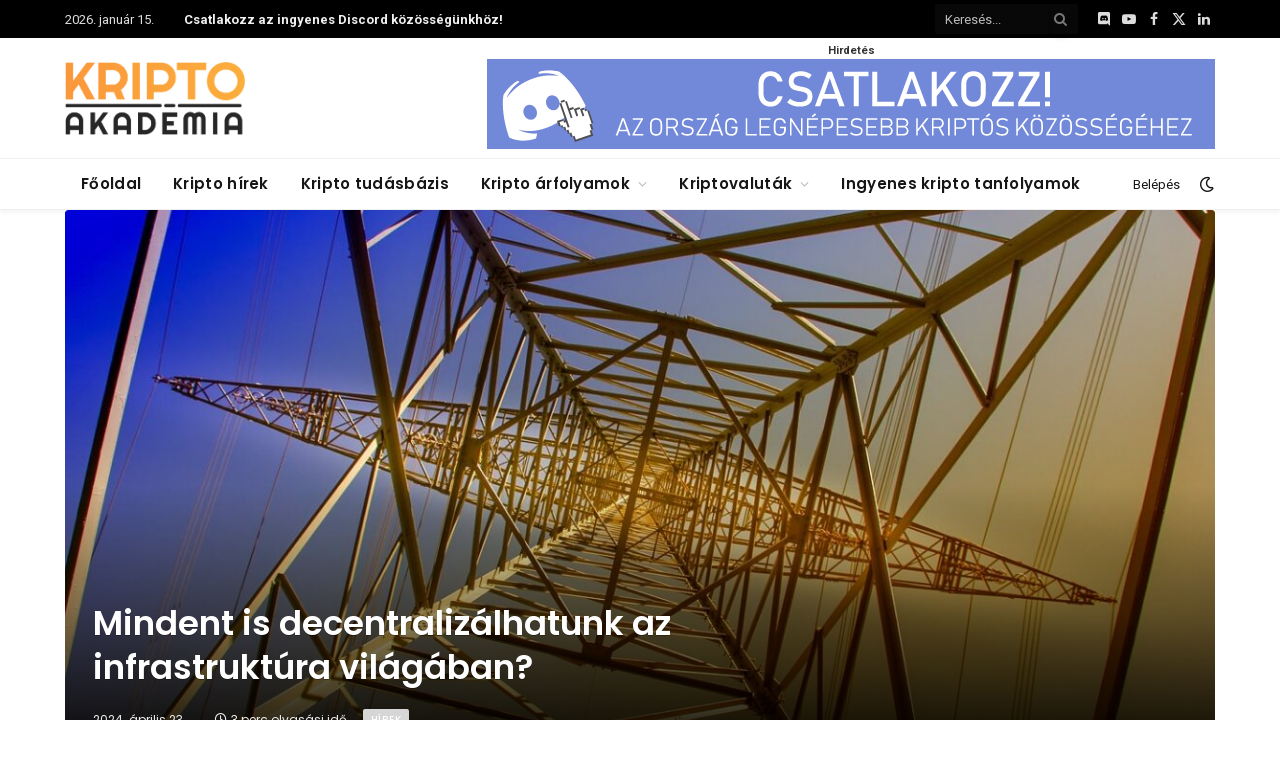

--- FILE ---
content_type: text/html; charset=UTF-8
request_url: https://kriptoakademia.com/2024/04/23/mindent-is-decentralizalhatunk-az-infrastruktura-vilagaban
body_size: 33384
content:

<!DOCTYPE html>
<html lang="hu" class="s-light site-s-light">

<head>

	<meta charset="UTF-8" />
	<meta name="viewport" content="width=device-width, initial-scale=1" />
	<meta name='robots' content='index, follow, max-image-preview:large, max-snippet:-1, max-video-preview:-1' />
	<style>img:is([sizes="auto" i], [sizes^="auto," i]) { contain-intrinsic-size: 3000px 1500px }</style>
	
	<!-- This site is optimized with the Yoast SEO Premium plugin v23.5 (Yoast SEO v25.2) - https://yoast.com/wordpress/plugins/seo/ -->
	<title>Mindent is decentralizálhatunk az infrastruktúra világában? &#8211; Kripto Akadémia</title><link rel="preload" as="font" href="https://kriptoakademia.com/wp-content/themes/smart-mag/css/icons/fonts/ts-icons.woff2?v2.8" type="font/woff2" crossorigin="anonymous" />
	<link rel="canonical" href="https://kriptoakademia.com/2024/04/23/mindent-is-decentralizalhatunk-az-infrastruktura-vilagaban" />
	<meta property="og:locale" content="hu_HU" />
	<meta property="og:type" content="article" />
	<meta property="og:title" content="Mindent is decentralizálhatunk az infrastruktúra világában?" />
	<meta property="og:description" content="Ebben az anyagban összefoglaljuk a DePin narratívát! Ez a piac egyik felkapott, izgalmas, de még talán kevéssé felfutott területe, érdemes tudnod róla! Ha végigolvasod, magabiztos tudást kaphatsz a DePin alapjairól! DePin? DePIN (Decentralizált Fizikai Infrastruktúra Hálózatok) A DePin, ami a Decentralizált Fizikai Infrastruktúra rövidítése, olyan blokklánc protokollokra utal, amelyek a fizikai hardver infrastruktúra decentralizált működését" />
	<meta property="og:url" content="https://kriptoakademia.com/2024/04/23/mindent-is-decentralizalhatunk-az-infrastruktura-vilagaban" />
	<meta property="og:site_name" content="Kripto Akadémia" />
	<meta property="article:publisher" content="https://www.facebook.com/kriptoakademia" />
	<meta property="article:published_time" content="2024-04-23T21:11:09+00:00" />
	<meta property="og:image" content="https://kriptoakademia.com/wp-content/uploads/2024/04/lazyfelix-1713906609832.jpeg" />
	<meta property="og:image:width" content="1280" />
	<meta property="og:image:height" content="798" />
	<meta property="og:image:type" content="image/jpeg" />
	<meta name="author" content="GyA" />
	<meta name="twitter:card" content="summary_large_image" />
	<meta name="twitter:creator" content="@KriptoAkademia" />
	<meta name="twitter:site" content="@KriptoAkademia" />
	<meta name="twitter:label1" content="Szerző:" />
	<meta name="twitter:data1" content="GyA" />
	<meta name="twitter:label2" content="Becsült olvasási idő" />
	<meta name="twitter:data2" content="5 perc" />
	<script type="application/ld+json" class="yoast-schema-graph">{"@context":"https://schema.org","@graph":[{"@type":"Article","@id":"https://kriptoakademia.com/2024/04/23/mindent-is-decentralizalhatunk-az-infrastruktura-vilagaban#article","isPartOf":{"@id":"https://kriptoakademia.com/2024/04/23/mindent-is-decentralizalhatunk-az-infrastruktura-vilagaban"},"author":{"name":"GyA","@id":"https://kriptoakademia.com/#/schema/person/1baddd32a41fa7e014191e4d7c15c5af"},"headline":"Mindent is decentralizálhatunk az infrastruktúra világában?","datePublished":"2024-04-23T21:11:09+00:00","mainEntityOfPage":{"@id":"https://kriptoakademia.com/2024/04/23/mindent-is-decentralizalhatunk-az-infrastruktura-vilagaban"},"wordCount":923,"commentCount":0,"publisher":{"@id":"https://kriptoakademia.com/#organization"},"image":{"@id":"https://kriptoakademia.com/2024/04/23/mindent-is-decentralizalhatunk-az-infrastruktura-vilagaban#primaryimage"},"thumbnailUrl":"https://kriptoakademia.com/wp-content/uploads/2024/04/lazyfelix-1713906609832.jpeg","articleSection":["Hírek"],"inLanguage":"hu","potentialAction":[{"@type":"CommentAction","name":"Comment","target":["https://kriptoakademia.com/2024/04/23/mindent-is-decentralizalhatunk-az-infrastruktura-vilagaban#respond"]}]},{"@type":"WebPage","@id":"https://kriptoakademia.com/2024/04/23/mindent-is-decentralizalhatunk-az-infrastruktura-vilagaban","url":"https://kriptoakademia.com/2024/04/23/mindent-is-decentralizalhatunk-az-infrastruktura-vilagaban","name":"Mindent is decentralizálhatunk az infrastruktúra világában? &#8211; Kripto Akadémia","isPartOf":{"@id":"https://kriptoakademia.com/#website"},"primaryImageOfPage":{"@id":"https://kriptoakademia.com/2024/04/23/mindent-is-decentralizalhatunk-az-infrastruktura-vilagaban#primaryimage"},"image":{"@id":"https://kriptoakademia.com/2024/04/23/mindent-is-decentralizalhatunk-az-infrastruktura-vilagaban#primaryimage"},"thumbnailUrl":"https://kriptoakademia.com/wp-content/uploads/2024/04/lazyfelix-1713906609832.jpeg","datePublished":"2024-04-23T21:11:09+00:00","breadcrumb":{"@id":"https://kriptoakademia.com/2024/04/23/mindent-is-decentralizalhatunk-az-infrastruktura-vilagaban#breadcrumb"},"inLanguage":"hu","potentialAction":[{"@type":"ReadAction","target":["https://kriptoakademia.com/2024/04/23/mindent-is-decentralizalhatunk-az-infrastruktura-vilagaban"]}]},{"@type":"ImageObject","inLanguage":"hu","@id":"https://kriptoakademia.com/2024/04/23/mindent-is-decentralizalhatunk-az-infrastruktura-vilagaban#primaryimage","url":"https://kriptoakademia.com/wp-content/uploads/2024/04/lazyfelix-1713906609832.jpeg","contentUrl":"https://kriptoakademia.com/wp-content/uploads/2024/04/lazyfelix-1713906609832.jpeg","width":1280,"height":798},{"@type":"BreadcrumbList","@id":"https://kriptoakademia.com/2024/04/23/mindent-is-decentralizalhatunk-az-infrastruktura-vilagaban#breadcrumb","itemListElement":[{"@type":"ListItem","position":1,"name":"Home","item":"https://kriptoakademia.com/"},{"@type":"ListItem","position":2,"name":"Mindent is decentralizálhatunk az infrastruktúra világában?"}]},{"@type":"WebSite","@id":"https://kriptoakademia.com/#website","url":"https://kriptoakademia.com/","name":"Kripto Akadémia","description":"A magyar kripto közösség otthona","publisher":{"@id":"https://kriptoakademia.com/#organization"},"potentialAction":[{"@type":"SearchAction","target":{"@type":"EntryPoint","urlTemplate":"https://kriptoakademia.com/?s={search_term_string}"},"query-input":{"@type":"PropertyValueSpecification","valueRequired":true,"valueName":"search_term_string"}}],"inLanguage":"hu"},{"@type":"Organization","@id":"https://kriptoakademia.com/#organization","name":"Kripto Akadémia","url":"https://kriptoakademia.com/","logo":{"@type":"ImageObject","inLanguage":"hu","@id":"https://kriptoakademia.com/#/schema/logo/image/","url":"https://kriptoakademia.com/wp-content/uploads/2024/08/image.png","contentUrl":"https://kriptoakademia.com/wp-content/uploads/2024/08/image.png","width":892,"height":364,"caption":"Kripto Akadémia"},"image":{"@id":"https://kriptoakademia.com/#/schema/logo/image/"},"sameAs":["https://www.facebook.com/kriptoakademia","https://x.com/KriptoAkademia"]},{"@type":"Person","@id":"https://kriptoakademia.com/#/schema/person/1baddd32a41fa7e014191e4d7c15c5af","name":"GyA","url":"https://kriptoakademia.com/author/gya"}]}</script>
	<!-- / Yoast SEO Premium plugin. -->


<link rel='dns-prefetch' href='//fonts.googleapis.com' />
<link rel="alternate" type="application/rss+xml" title="Kripto Akadémia &raquo; hírcsatorna" href="https://kriptoakademia.com/feed" />
<link rel="alternate" type="application/rss+xml" title="Kripto Akadémia &raquo; hozzászólás hírcsatorna" href="https://kriptoakademia.com/comments/feed" />
<script type="text/javascript">
/* <![CDATA[ */
window._wpemojiSettings = {"baseUrl":"https:\/\/s.w.org\/images\/core\/emoji\/16.0.1\/72x72\/","ext":".png","svgUrl":"https:\/\/s.w.org\/images\/core\/emoji\/16.0.1\/svg\/","svgExt":".svg","source":{"wpemoji":"https:\/\/kriptoakademia.com\/wp-includes\/js\/wp-emoji.js?ver=6.8.3","twemoji":"https:\/\/kriptoakademia.com\/wp-includes\/js\/twemoji.js?ver=6.8.3"}};
/**
 * @output wp-includes/js/wp-emoji-loader.js
 */

/**
 * Emoji Settings as exported in PHP via _print_emoji_detection_script().
 * @typedef WPEmojiSettings
 * @type {object}
 * @property {?object} source
 * @property {?string} source.concatemoji
 * @property {?string} source.twemoji
 * @property {?string} source.wpemoji
 * @property {?boolean} DOMReady
 * @property {?Function} readyCallback
 */

/**
 * Support tests.
 * @typedef SupportTests
 * @type {object}
 * @property {?boolean} flag
 * @property {?boolean} emoji
 */

/**
 * IIFE to detect emoji support and load Twemoji if needed.
 *
 * @param {Window} window
 * @param {Document} document
 * @param {WPEmojiSettings} settings
 */
( function wpEmojiLoader( window, document, settings ) {
	if ( typeof Promise === 'undefined' ) {
		return;
	}

	var sessionStorageKey = 'wpEmojiSettingsSupports';
	var tests = [ 'flag', 'emoji' ];

	/**
	 * Checks whether the browser supports offloading to a Worker.
	 *
	 * @since 6.3.0
	 *
	 * @private
	 *
	 * @returns {boolean}
	 */
	function supportsWorkerOffloading() {
		return (
			typeof Worker !== 'undefined' &&
			typeof OffscreenCanvas !== 'undefined' &&
			typeof URL !== 'undefined' &&
			URL.createObjectURL &&
			typeof Blob !== 'undefined'
		);
	}

	/**
	 * @typedef SessionSupportTests
	 * @type {object}
	 * @property {number} timestamp
	 * @property {SupportTests} supportTests
	 */

	/**
	 * Get support tests from session.
	 *
	 * @since 6.3.0
	 *
	 * @private
	 *
	 * @returns {?SupportTests} Support tests, or null if not set or older than 1 week.
	 */
	function getSessionSupportTests() {
		try {
			/** @type {SessionSupportTests} */
			var item = JSON.parse(
				sessionStorage.getItem( sessionStorageKey )
			);
			if (
				typeof item === 'object' &&
				typeof item.timestamp === 'number' &&
				new Date().valueOf() < item.timestamp + 604800 && // Note: Number is a week in seconds.
				typeof item.supportTests === 'object'
			) {
				return item.supportTests;
			}
		} catch ( e ) {}
		return null;
	}

	/**
	 * Persist the supports in session storage.
	 *
	 * @since 6.3.0
	 *
	 * @private
	 *
	 * @param {SupportTests} supportTests Support tests.
	 */
	function setSessionSupportTests( supportTests ) {
		try {
			/** @type {SessionSupportTests} */
			var item = {
				supportTests: supportTests,
				timestamp: new Date().valueOf()
			};

			sessionStorage.setItem(
				sessionStorageKey,
				JSON.stringify( item )
			);
		} catch ( e ) {}
	}

	/**
	 * Checks if two sets of Emoji characters render the same visually.
	 *
	 * This is used to determine if the browser is rendering an emoji with multiple data points
	 * correctly. set1 is the emoji in the correct form, using a zero-width joiner. set2 is the emoji
	 * in the incorrect form, using a zero-width space. If the two sets render the same, then the browser
	 * does not support the emoji correctly.
	 *
	 * This function may be serialized to run in a Worker. Therefore, it cannot refer to variables from the containing
	 * scope. Everything must be passed by parameters.
	 *
	 * @since 4.9.0
	 *
	 * @private
	 *
	 * @param {CanvasRenderingContext2D} context 2D Context.
	 * @param {string} set1 Set of Emoji to test.
	 * @param {string} set2 Set of Emoji to test.
	 *
	 * @return {boolean} True if the two sets render the same.
	 */
	function emojiSetsRenderIdentically( context, set1, set2 ) {
		// Cleanup from previous test.
		context.clearRect( 0, 0, context.canvas.width, context.canvas.height );
		context.fillText( set1, 0, 0 );
		var rendered1 = new Uint32Array(
			context.getImageData(
				0,
				0,
				context.canvas.width,
				context.canvas.height
			).data
		);

		// Cleanup from previous test.
		context.clearRect( 0, 0, context.canvas.width, context.canvas.height );
		context.fillText( set2, 0, 0 );
		var rendered2 = new Uint32Array(
			context.getImageData(
				0,
				0,
				context.canvas.width,
				context.canvas.height
			).data
		);

		return rendered1.every( function ( rendered2Data, index ) {
			return rendered2Data === rendered2[ index ];
		} );
	}

	/**
	 * Checks if the center point of a single emoji is empty.
	 *
	 * This is used to determine if the browser is rendering an emoji with a single data point
	 * correctly. The center point of an incorrectly rendered emoji will be empty. A correctly
	 * rendered emoji will have a non-zero value at the center point.
	 *
	 * This function may be serialized to run in a Worker. Therefore, it cannot refer to variables from the containing
	 * scope. Everything must be passed by parameters.
	 *
	 * @since 6.8.2
	 *
	 * @private
	 *
	 * @param {CanvasRenderingContext2D} context 2D Context.
	 * @param {string} emoji Emoji to test.
	 *
	 * @return {boolean} True if the center point is empty.
	 */
	function emojiRendersEmptyCenterPoint( context, emoji ) {
		// Cleanup from previous test.
		context.clearRect( 0, 0, context.canvas.width, context.canvas.height );
		context.fillText( emoji, 0, 0 );

		// Test if the center point (16, 16) is empty (0,0,0,0).
		var centerPoint = context.getImageData(16, 16, 1, 1);
		for ( var i = 0; i < centerPoint.data.length; i++ ) {
			if ( centerPoint.data[ i ] !== 0 ) {
				// Stop checking the moment it's known not to be empty.
				return false;
			}
		}

		return true;
	}

	/**
	 * Determines if the browser properly renders Emoji that Twemoji can supplement.
	 *
	 * This function may be serialized to run in a Worker. Therefore, it cannot refer to variables from the containing
	 * scope. Everything must be passed by parameters.
	 *
	 * @since 4.2.0
	 *
	 * @private
	 *
	 * @param {CanvasRenderingContext2D} context 2D Context.
	 * @param {string} type Whether to test for support of "flag" or "emoji".
	 * @param {Function} emojiSetsRenderIdentically Reference to emojiSetsRenderIdentically function, needed due to minification.
	 * @param {Function} emojiRendersEmptyCenterPoint Reference to emojiRendersEmptyCenterPoint function, needed due to minification.
	 *
	 * @return {boolean} True if the browser can render emoji, false if it cannot.
	 */
	function browserSupportsEmoji( context, type, emojiSetsRenderIdentically, emojiRendersEmptyCenterPoint ) {
		var isIdentical;

		switch ( type ) {
			case 'flag':
				/*
				 * Test for Transgender flag compatibility. Added in Unicode 13.
				 *
				 * To test for support, we try to render it, and compare the rendering to how it would look if
				 * the browser doesn't render it correctly (white flag emoji + transgender symbol).
				 */
				isIdentical = emojiSetsRenderIdentically(
					context,
					'\uD83C\uDFF3\uFE0F\u200D\u26A7\uFE0F', // as a zero-width joiner sequence
					'\uD83C\uDFF3\uFE0F\u200B\u26A7\uFE0F' // separated by a zero-width space
				);

				if ( isIdentical ) {
					return false;
				}

				/*
				 * Test for Sark flag compatibility. This is the least supported of the letter locale flags,
				 * so gives us an easy test for full support.
				 *
				 * To test for support, we try to render it, and compare the rendering to how it would look if
				 * the browser doesn't render it correctly ([C] + [Q]).
				 */
				isIdentical = emojiSetsRenderIdentically(
					context,
					'\uD83C\uDDE8\uD83C\uDDF6', // as the sequence of two code points
					'\uD83C\uDDE8\u200B\uD83C\uDDF6' // as the two code points separated by a zero-width space
				);

				if ( isIdentical ) {
					return false;
				}

				/*
				 * Test for English flag compatibility. England is a country in the United Kingdom, it
				 * does not have a two letter locale code but rather a five letter sub-division code.
				 *
				 * To test for support, we try to render it, and compare the rendering to how it would look if
				 * the browser doesn't render it correctly (black flag emoji + [G] + [B] + [E] + [N] + [G]).
				 */
				isIdentical = emojiSetsRenderIdentically(
					context,
					// as the flag sequence
					'\uD83C\uDFF4\uDB40\uDC67\uDB40\uDC62\uDB40\uDC65\uDB40\uDC6E\uDB40\uDC67\uDB40\uDC7F',
					// with each code point separated by a zero-width space
					'\uD83C\uDFF4\u200B\uDB40\uDC67\u200B\uDB40\uDC62\u200B\uDB40\uDC65\u200B\uDB40\uDC6E\u200B\uDB40\uDC67\u200B\uDB40\uDC7F'
				);

				return ! isIdentical;
			case 'emoji':
				/*
				 * Does Emoji 16.0 cause the browser to go splat?
				 *
				 * To test for Emoji 16.0 support, try to render a new emoji: Splatter.
				 *
				 * The splatter emoji is a single code point emoji. Testing for browser support
				 * required testing the center point of the emoji to see if it is empty.
				 *
				 * 0xD83E 0xDEDF (\uD83E\uDEDF) == 🫟 Splatter.
				 *
				 * When updating this test, please ensure that the emoji is either a single code point
				 * or switch to using the emojiSetsRenderIdentically function and testing with a zero-width
				 * joiner vs a zero-width space.
				 */
				var notSupported = emojiRendersEmptyCenterPoint( context, '\uD83E\uDEDF' );
				return ! notSupported;
		}

		return false;
	}

	/**
	 * Checks emoji support tests.
	 *
	 * This function may be serialized to run in a Worker. Therefore, it cannot refer to variables from the containing
	 * scope. Everything must be passed by parameters.
	 *
	 * @since 6.3.0
	 *
	 * @private
	 *
	 * @param {string[]} tests Tests.
	 * @param {Function} browserSupportsEmoji Reference to browserSupportsEmoji function, needed due to minification.
	 * @param {Function} emojiSetsRenderIdentically Reference to emojiSetsRenderIdentically function, needed due to minification.
	 * @param {Function} emojiRendersEmptyCenterPoint Reference to emojiRendersEmptyCenterPoint function, needed due to minification.
	 *
	 * @return {SupportTests} Support tests.
	 */
	function testEmojiSupports( tests, browserSupportsEmoji, emojiSetsRenderIdentically, emojiRendersEmptyCenterPoint ) {
		var canvas;
		if (
			typeof WorkerGlobalScope !== 'undefined' &&
			self instanceof WorkerGlobalScope
		) {
			canvas = new OffscreenCanvas( 300, 150 ); // Dimensions are default for HTMLCanvasElement.
		} else {
			canvas = document.createElement( 'canvas' );
		}

		var context = canvas.getContext( '2d', { willReadFrequently: true } );

		/*
		 * Chrome on OS X added native emoji rendering in M41. Unfortunately,
		 * it doesn't work when the font is bolder than 500 weight. So, we
		 * check for bold rendering support to avoid invisible emoji in Chrome.
		 */
		context.textBaseline = 'top';
		context.font = '600 32px Arial';

		var supports = {};
		tests.forEach( function ( test ) {
			supports[ test ] = browserSupportsEmoji( context, test, emojiSetsRenderIdentically, emojiRendersEmptyCenterPoint );
		} );
		return supports;
	}

	/**
	 * Adds a script to the head of the document.
	 *
	 * @ignore
	 *
	 * @since 4.2.0
	 *
	 * @param {string} src The url where the script is located.
	 *
	 * @return {void}
	 */
	function addScript( src ) {
		var script = document.createElement( 'script' );
		script.src = src;
		script.defer = true;
		document.head.appendChild( script );
	}

	settings.supports = {
		everything: true,
		everythingExceptFlag: true
	};

	// Create a promise for DOMContentLoaded since the worker logic may finish after the event has fired.
	var domReadyPromise = new Promise( function ( resolve ) {
		document.addEventListener( 'DOMContentLoaded', resolve, {
			once: true
		} );
	} );

	// Obtain the emoji support from the browser, asynchronously when possible.
	new Promise( function ( resolve ) {
		var supportTests = getSessionSupportTests();
		if ( supportTests ) {
			resolve( supportTests );
			return;
		}

		if ( supportsWorkerOffloading() ) {
			try {
				// Note that the functions are being passed as arguments due to minification.
				var workerScript =
					'postMessage(' +
					testEmojiSupports.toString() +
					'(' +
					[
						JSON.stringify( tests ),
						browserSupportsEmoji.toString(),
						emojiSetsRenderIdentically.toString(),
						emojiRendersEmptyCenterPoint.toString()
					].join( ',' ) +
					'));';
				var blob = new Blob( [ workerScript ], {
					type: 'text/javascript'
				} );
				var worker = new Worker( URL.createObjectURL( blob ), { name: 'wpTestEmojiSupports' } );
				worker.onmessage = function ( event ) {
					supportTests = event.data;
					setSessionSupportTests( supportTests );
					worker.terminate();
					resolve( supportTests );
				};
				return;
			} catch ( e ) {}
		}

		supportTests = testEmojiSupports( tests, browserSupportsEmoji, emojiSetsRenderIdentically, emojiRendersEmptyCenterPoint );
		setSessionSupportTests( supportTests );
		resolve( supportTests );
	} )
		// Once the browser emoji support has been obtained from the session, finalize the settings.
		.then( function ( supportTests ) {
			/*
			 * Tests the browser support for flag emojis and other emojis, and adjusts the
			 * support settings accordingly.
			 */
			for ( var test in supportTests ) {
				settings.supports[ test ] = supportTests[ test ];

				settings.supports.everything =
					settings.supports.everything && settings.supports[ test ];

				if ( 'flag' !== test ) {
					settings.supports.everythingExceptFlag =
						settings.supports.everythingExceptFlag &&
						settings.supports[ test ];
				}
			}

			settings.supports.everythingExceptFlag =
				settings.supports.everythingExceptFlag &&
				! settings.supports.flag;

			// Sets DOMReady to false and assigns a ready function to settings.
			settings.DOMReady = false;
			settings.readyCallback = function () {
				settings.DOMReady = true;
			};
		} )
		.then( function () {
			return domReadyPromise;
		} )
		.then( function () {
			// When the browser can not render everything we need to load a polyfill.
			if ( ! settings.supports.everything ) {
				settings.readyCallback();

				var src = settings.source || {};

				if ( src.concatemoji ) {
					addScript( src.concatemoji );
				} else if ( src.wpemoji && src.twemoji ) {
					addScript( src.twemoji );
					addScript( src.wpemoji );
				}
			}
		} );
} )( window, document, window._wpemojiSettings );

/* ]]> */
</script>
<!-- kriptoakademia.com is managing ads with Advanced Ads 2.0.12 – https://wpadvancedads.com/ --><script id="adv-ready">
			/**
 * Wait for the page to be ready before firing JS.
 *
 * @param {function} callback - A callable function to be executed.
 * @param {string} [requestedState=complete] - document.readyState to wait for. Defaults to 'complete', can be 'interactive'.
 */
window.advanced_ads_ready = function ( callback, requestedState ) {
	requestedState = requestedState || 'complete';
	var checkState = function ( state ) {
		return requestedState === 'interactive' ? state !== 'loading' : state === 'complete';
	};

	// If we have reached the correct state, fire the callback.
	if ( checkState( document.readyState ) ) {
		callback();
		return;
	}
	// We are not yet in the correct state, attach an event handler, only fire once if the requested state is 'interactive'.
	document.addEventListener( 'readystatechange', function ( event ) {
		if ( checkState( event.target.readyState ) ) {
			callback();
		}
	}, {once: requestedState === 'interactive'} );
};

window.advanced_ads_ready_queue = window.advanced_ads_ready_queue || [];
		</script>
		<link rel='stylesheet' id='wc-blocks-integration-css' href='https://kriptoakademia.com/wp-content/plugins/woocommerce-subscriptions/vendor/woocommerce/subscriptions-core/build/index.css?ver=1730204740' type='text/css' media='all' />
<style id='wp-emoji-styles-inline-css' type='text/css'>

	img.wp-smiley, img.emoji {
		display: inline !important;
		border: none !important;
		box-shadow: none !important;
		height: 1em !important;
		width: 1em !important;
		margin: 0 0.07em !important;
		vertical-align: -0.1em !important;
		background: none !important;
		padding: 0 !important;
	}
</style>
<link rel='stylesheet' id='wp-block-library-css' href='https://kriptoakademia.com/wp-includes/css/dist/block-library/style.css?ver=6.8.3' type='text/css' media='all' />
<style id='classic-theme-styles-inline-css' type='text/css'>
/**
 * These rules are needed for backwards compatibility.
 * They should match the button element rules in the base theme.json file.
 */
.wp-block-button__link {
	color: #ffffff;
	background-color: #32373c;
	border-radius: 9999px; /* 100% causes an oval, but any explicit but really high value retains the pill shape. */

	/* This needs a low specificity so it won't override the rules from the button element if defined in theme.json. */
	box-shadow: none;
	text-decoration: none;

	/* The extra 2px are added to size solids the same as the outline versions.*/
	padding: calc(0.667em + 2px) calc(1.333em + 2px);

	font-size: 1.125em;
}

.wp-block-file__button {
	background: #32373c;
	color: #ffffff;
	text-decoration: none;
}

</style>
<style id='global-styles-inline-css' type='text/css'>
:root{--wp--preset--aspect-ratio--square: 1;--wp--preset--aspect-ratio--4-3: 4/3;--wp--preset--aspect-ratio--3-4: 3/4;--wp--preset--aspect-ratio--3-2: 3/2;--wp--preset--aspect-ratio--2-3: 2/3;--wp--preset--aspect-ratio--16-9: 16/9;--wp--preset--aspect-ratio--9-16: 9/16;--wp--preset--color--black: #000000;--wp--preset--color--cyan-bluish-gray: #abb8c3;--wp--preset--color--white: #ffffff;--wp--preset--color--pale-pink: #f78da7;--wp--preset--color--vivid-red: #cf2e2e;--wp--preset--color--luminous-vivid-orange: #ff6900;--wp--preset--color--luminous-vivid-amber: #fcb900;--wp--preset--color--light-green-cyan: #7bdcb5;--wp--preset--color--vivid-green-cyan: #00d084;--wp--preset--color--pale-cyan-blue: #8ed1fc;--wp--preset--color--vivid-cyan-blue: #0693e3;--wp--preset--color--vivid-purple: #9b51e0;--wp--preset--gradient--vivid-cyan-blue-to-vivid-purple: linear-gradient(135deg,rgba(6,147,227,1) 0%,rgb(155,81,224) 100%);--wp--preset--gradient--light-green-cyan-to-vivid-green-cyan: linear-gradient(135deg,rgb(122,220,180) 0%,rgb(0,208,130) 100%);--wp--preset--gradient--luminous-vivid-amber-to-luminous-vivid-orange: linear-gradient(135deg,rgba(252,185,0,1) 0%,rgba(255,105,0,1) 100%);--wp--preset--gradient--luminous-vivid-orange-to-vivid-red: linear-gradient(135deg,rgba(255,105,0,1) 0%,rgb(207,46,46) 100%);--wp--preset--gradient--very-light-gray-to-cyan-bluish-gray: linear-gradient(135deg,rgb(238,238,238) 0%,rgb(169,184,195) 100%);--wp--preset--gradient--cool-to-warm-spectrum: linear-gradient(135deg,rgb(74,234,220) 0%,rgb(151,120,209) 20%,rgb(207,42,186) 40%,rgb(238,44,130) 60%,rgb(251,105,98) 80%,rgb(254,248,76) 100%);--wp--preset--gradient--blush-light-purple: linear-gradient(135deg,rgb(255,206,236) 0%,rgb(152,150,240) 100%);--wp--preset--gradient--blush-bordeaux: linear-gradient(135deg,rgb(254,205,165) 0%,rgb(254,45,45) 50%,rgb(107,0,62) 100%);--wp--preset--gradient--luminous-dusk: linear-gradient(135deg,rgb(255,203,112) 0%,rgb(199,81,192) 50%,rgb(65,88,208) 100%);--wp--preset--gradient--pale-ocean: linear-gradient(135deg,rgb(255,245,203) 0%,rgb(182,227,212) 50%,rgb(51,167,181) 100%);--wp--preset--gradient--electric-grass: linear-gradient(135deg,rgb(202,248,128) 0%,rgb(113,206,126) 100%);--wp--preset--gradient--midnight: linear-gradient(135deg,rgb(2,3,129) 0%,rgb(40,116,252) 100%);--wp--preset--font-size--small: 13px;--wp--preset--font-size--medium: 20px;--wp--preset--font-size--large: 36px;--wp--preset--font-size--x-large: 42px;--wp--preset--spacing--20: 0.44rem;--wp--preset--spacing--30: 0.67rem;--wp--preset--spacing--40: 1rem;--wp--preset--spacing--50: 1.5rem;--wp--preset--spacing--60: 2.25rem;--wp--preset--spacing--70: 3.38rem;--wp--preset--spacing--80: 5.06rem;--wp--preset--shadow--natural: 6px 6px 9px rgba(0, 0, 0, 0.2);--wp--preset--shadow--deep: 12px 12px 50px rgba(0, 0, 0, 0.4);--wp--preset--shadow--sharp: 6px 6px 0px rgba(0, 0, 0, 0.2);--wp--preset--shadow--outlined: 6px 6px 0px -3px rgba(255, 255, 255, 1), 6px 6px rgba(0, 0, 0, 1);--wp--preset--shadow--crisp: 6px 6px 0px rgba(0, 0, 0, 1);}:where(.is-layout-flex){gap: 0.5em;}:where(.is-layout-grid){gap: 0.5em;}body .is-layout-flex{display: flex;}.is-layout-flex{flex-wrap: wrap;align-items: center;}.is-layout-flex > :is(*, div){margin: 0;}body .is-layout-grid{display: grid;}.is-layout-grid > :is(*, div){margin: 0;}:where(.wp-block-columns.is-layout-flex){gap: 2em;}:where(.wp-block-columns.is-layout-grid){gap: 2em;}:where(.wp-block-post-template.is-layout-flex){gap: 1.25em;}:where(.wp-block-post-template.is-layout-grid){gap: 1.25em;}.has-black-color{color: var(--wp--preset--color--black) !important;}.has-cyan-bluish-gray-color{color: var(--wp--preset--color--cyan-bluish-gray) !important;}.has-white-color{color: var(--wp--preset--color--white) !important;}.has-pale-pink-color{color: var(--wp--preset--color--pale-pink) !important;}.has-vivid-red-color{color: var(--wp--preset--color--vivid-red) !important;}.has-luminous-vivid-orange-color{color: var(--wp--preset--color--luminous-vivid-orange) !important;}.has-luminous-vivid-amber-color{color: var(--wp--preset--color--luminous-vivid-amber) !important;}.has-light-green-cyan-color{color: var(--wp--preset--color--light-green-cyan) !important;}.has-vivid-green-cyan-color{color: var(--wp--preset--color--vivid-green-cyan) !important;}.has-pale-cyan-blue-color{color: var(--wp--preset--color--pale-cyan-blue) !important;}.has-vivid-cyan-blue-color{color: var(--wp--preset--color--vivid-cyan-blue) !important;}.has-vivid-purple-color{color: var(--wp--preset--color--vivid-purple) !important;}.has-black-background-color{background-color: var(--wp--preset--color--black) !important;}.has-cyan-bluish-gray-background-color{background-color: var(--wp--preset--color--cyan-bluish-gray) !important;}.has-white-background-color{background-color: var(--wp--preset--color--white) !important;}.has-pale-pink-background-color{background-color: var(--wp--preset--color--pale-pink) !important;}.has-vivid-red-background-color{background-color: var(--wp--preset--color--vivid-red) !important;}.has-luminous-vivid-orange-background-color{background-color: var(--wp--preset--color--luminous-vivid-orange) !important;}.has-luminous-vivid-amber-background-color{background-color: var(--wp--preset--color--luminous-vivid-amber) !important;}.has-light-green-cyan-background-color{background-color: var(--wp--preset--color--light-green-cyan) !important;}.has-vivid-green-cyan-background-color{background-color: var(--wp--preset--color--vivid-green-cyan) !important;}.has-pale-cyan-blue-background-color{background-color: var(--wp--preset--color--pale-cyan-blue) !important;}.has-vivid-cyan-blue-background-color{background-color: var(--wp--preset--color--vivid-cyan-blue) !important;}.has-vivid-purple-background-color{background-color: var(--wp--preset--color--vivid-purple) !important;}.has-black-border-color{border-color: var(--wp--preset--color--black) !important;}.has-cyan-bluish-gray-border-color{border-color: var(--wp--preset--color--cyan-bluish-gray) !important;}.has-white-border-color{border-color: var(--wp--preset--color--white) !important;}.has-pale-pink-border-color{border-color: var(--wp--preset--color--pale-pink) !important;}.has-vivid-red-border-color{border-color: var(--wp--preset--color--vivid-red) !important;}.has-luminous-vivid-orange-border-color{border-color: var(--wp--preset--color--luminous-vivid-orange) !important;}.has-luminous-vivid-amber-border-color{border-color: var(--wp--preset--color--luminous-vivid-amber) !important;}.has-light-green-cyan-border-color{border-color: var(--wp--preset--color--light-green-cyan) !important;}.has-vivid-green-cyan-border-color{border-color: var(--wp--preset--color--vivid-green-cyan) !important;}.has-pale-cyan-blue-border-color{border-color: var(--wp--preset--color--pale-cyan-blue) !important;}.has-vivid-cyan-blue-border-color{border-color: var(--wp--preset--color--vivid-cyan-blue) !important;}.has-vivid-purple-border-color{border-color: var(--wp--preset--color--vivid-purple) !important;}.has-vivid-cyan-blue-to-vivid-purple-gradient-background{background: var(--wp--preset--gradient--vivid-cyan-blue-to-vivid-purple) !important;}.has-light-green-cyan-to-vivid-green-cyan-gradient-background{background: var(--wp--preset--gradient--light-green-cyan-to-vivid-green-cyan) !important;}.has-luminous-vivid-amber-to-luminous-vivid-orange-gradient-background{background: var(--wp--preset--gradient--luminous-vivid-amber-to-luminous-vivid-orange) !important;}.has-luminous-vivid-orange-to-vivid-red-gradient-background{background: var(--wp--preset--gradient--luminous-vivid-orange-to-vivid-red) !important;}.has-very-light-gray-to-cyan-bluish-gray-gradient-background{background: var(--wp--preset--gradient--very-light-gray-to-cyan-bluish-gray) !important;}.has-cool-to-warm-spectrum-gradient-background{background: var(--wp--preset--gradient--cool-to-warm-spectrum) !important;}.has-blush-light-purple-gradient-background{background: var(--wp--preset--gradient--blush-light-purple) !important;}.has-blush-bordeaux-gradient-background{background: var(--wp--preset--gradient--blush-bordeaux) !important;}.has-luminous-dusk-gradient-background{background: var(--wp--preset--gradient--luminous-dusk) !important;}.has-pale-ocean-gradient-background{background: var(--wp--preset--gradient--pale-ocean) !important;}.has-electric-grass-gradient-background{background: var(--wp--preset--gradient--electric-grass) !important;}.has-midnight-gradient-background{background: var(--wp--preset--gradient--midnight) !important;}.has-small-font-size{font-size: var(--wp--preset--font-size--small) !important;}.has-medium-font-size{font-size: var(--wp--preset--font-size--medium) !important;}.has-large-font-size{font-size: var(--wp--preset--font-size--large) !important;}.has-x-large-font-size{font-size: var(--wp--preset--font-size--x-large) !important;}
:where(.wp-block-post-template.is-layout-flex){gap: 1.25em;}:where(.wp-block-post-template.is-layout-grid){gap: 1.25em;}
:where(.wp-block-columns.is-layout-flex){gap: 2em;}:where(.wp-block-columns.is-layout-grid){gap: 2em;}
:root :where(.wp-block-pullquote){font-size: 1.5em;line-height: 1.6;}
</style>
<link rel='stylesheet' id='pmpro_frontend_base-css' href='https://kriptoakademia.com/wp-content/plugins/paid-memberships-pro/css/frontend/base.css?ver=3.4.6' type='text/css' media='all' />
<link rel='stylesheet' id='pmpro_frontend_variation_1-css' href='https://kriptoakademia.com/wp-content/plugins/paid-memberships-pro/css/frontend/variation_1.css?ver=3.4.6' type='text/css' media='all' />
<link rel='stylesheet' id='woocommerce-layout-css' href='https://kriptoakademia.com/wp-content/plugins/woocommerce/assets/css/woocommerce-layout.css?ver=9.8.6' type='text/css' media='all' />
<link rel='stylesheet' id='woocommerce-general-css' href='https://kriptoakademia.com/wp-content/plugins/woocommerce/assets/css/woocommerce.css?ver=9.8.6' type='text/css' media='all' />
<style id='woocommerce-inline-inline-css' type='text/css'>
.woocommerce form .form-row .required { visibility: visible; }
</style>
<link rel='stylesheet' id='learndash_quiz_front_css-css' href='//kriptoakademia.com/wp-content/plugins/sfwd-lms-4/themes/legacy/templates/learndash_quiz_front.css?ver=4.17.0-1768444078' type='text/css' media='all' />
<link rel='stylesheet' id='dashicons-css' href='https://kriptoakademia.com/wp-includes/css/dashicons.css?ver=6.8.3' type='text/css' media='all' />
<link rel='stylesheet' id='learndash-css' href='//kriptoakademia.com/wp-content/plugins/sfwd-lms-4/src/assets/dist/css/styles.css?ver=4.17.0-1768444078' type='text/css' media='all' />
<link rel='stylesheet' id='jquery-dropdown-css-css' href='//kriptoakademia.com/wp-content/plugins/sfwd-lms-4/assets/css/jquery.dropdown.min.css?ver=4.17.0-1768444078' type='text/css' media='all' />
<link rel='stylesheet' id='learndash_lesson_video-css' href='//kriptoakademia.com/wp-content/plugins/sfwd-lms-4/themes/legacy/templates/learndash_lesson_video.css?ver=4.17.0-1768444078' type='text/css' media='all' />
<link rel='stylesheet' id='advanced-ads-layer-fancybox-css-css' href='https://kriptoakademia.com/wp-content/plugins/advanced-ads-layer-2/public/assets/fancybox/jquery.fancybox-1.3.4.css?ver=1.3.4' type='text/css' media='all' />
<link rel='stylesheet' id='brands-styles-css' href='https://kriptoakademia.com/wp-content/plugins/woocommerce/assets/css/brands.css?ver=9.8.6' type='text/css' media='all' />
<link rel='stylesheet' id='wc-social-login-frontend-css' href='https://kriptoakademia.com/wp-content/plugins/woocommerce-social-login/assets/css/frontend/wc-social-login.min.css?ver=2.16.0' type='text/css' media='all' />
<style id='wc-social-login-frontend-inline-css' type='text/css'>
 a.button-social-login.button-social-login-google, .widget-area a.button-social-login.button-social-login-google, .social-badge.social-badge-google { background: #4285f4; border-color: #4285f4; } 
</style>
<link rel='stylesheet' id='elementor-frontend-css' href='https://kriptoakademia.com/wp-content/plugins/elementor/assets/css/frontend.css?ver=3.29.1' type='text/css' media='all' />
<link rel='stylesheet' id='elementor-post-150681-css' href='https://kriptoakademia.com/wp-content/uploads/elementor/css/post-150681.css?ver=1757662546' type='text/css' media='all' />
<link rel='stylesheet' id='elementor-post-150944-css' href='https://kriptoakademia.com/wp-content/uploads/elementor/css/post-150944.css?ver=1757662546' type='text/css' media='all' />
<link rel='stylesheet' id='learndash-front-css' href='//kriptoakademia.com/wp-content/plugins/sfwd-lms-4/themes/ld30/assets/css/learndash.css?ver=4.17.0-1768444078' type='text/css' media='all' />
<style id='learndash-front-inline-css' type='text/css'>
		.learndash-wrapper .ld-item-list .ld-item-list-item.ld-is-next,
		.learndash-wrapper .wpProQuiz_content .wpProQuiz_questionListItem label:focus-within {
			border-color: #fba03b;
		}

		/*
		.learndash-wrapper a:not(.ld-button):not(#quiz_continue_link):not(.ld-focus-menu-link):not(.btn-blue):not(#quiz_continue_link):not(.ld-js-register-account):not(#ld-focus-mode-course-heading):not(#btn-join):not(.ld-item-name):not(.ld-table-list-item-preview):not(.ld-lesson-item-preview-heading),
		 */

		.learndash-wrapper .ld-breadcrumbs a,
		.learndash-wrapper .ld-lesson-item.ld-is-current-lesson .ld-lesson-item-preview-heading,
		.learndash-wrapper .ld-lesson-item.ld-is-current-lesson .ld-lesson-title,
		.learndash-wrapper .ld-primary-color-hover:hover,
		.learndash-wrapper .ld-primary-color,
		.learndash-wrapper .ld-primary-color-hover:hover,
		.learndash-wrapper .ld-primary-color,
		.learndash-wrapper .ld-tabs .ld-tabs-navigation .ld-tab.ld-active,
		.learndash-wrapper .ld-button.ld-button-transparent,
		.learndash-wrapper .ld-button.ld-button-reverse,
		.learndash-wrapper .ld-icon-certificate,
		.learndash-wrapper .ld-login-modal .ld-login-modal-login .ld-modal-heading,
		#wpProQuiz_user_content a,
		.learndash-wrapper .ld-item-list .ld-item-list-item a.ld-item-name:hover,
		.learndash-wrapper .ld-focus-comments__heading-actions .ld-expand-button,
		.learndash-wrapper .ld-focus-comments__heading a,
		.learndash-wrapper .ld-focus-comments .comment-respond a,
		.learndash-wrapper .ld-focus-comment .ld-comment-reply a.comment-reply-link:hover,
		.learndash-wrapper .ld-expand-button.ld-button-alternate {
			color: #fba03b !important;
		}

		.learndash-wrapper .ld-focus-comment.bypostauthor>.ld-comment-wrapper,
		.learndash-wrapper .ld-focus-comment.role-group_leader>.ld-comment-wrapper,
		.learndash-wrapper .ld-focus-comment.role-administrator>.ld-comment-wrapper {
			background-color:rgba(251, 160, 59, 0.03) !important;
		}


		.learndash-wrapper .ld-primary-background,
		.learndash-wrapper .ld-tabs .ld-tabs-navigation .ld-tab.ld-active:after {
			background: #fba03b !important;
		}



		.learndash-wrapper .ld-course-navigation .ld-lesson-item.ld-is-current-lesson .ld-status-incomplete,
		.learndash-wrapper .ld-focus-comment.bypostauthor:not(.ptype-sfwd-assignment) >.ld-comment-wrapper>.ld-comment-avatar img,
		.learndash-wrapper .ld-focus-comment.role-group_leader>.ld-comment-wrapper>.ld-comment-avatar img,
		.learndash-wrapper .ld-focus-comment.role-administrator>.ld-comment-wrapper>.ld-comment-avatar img {
			border-color: #fba03b !important;
		}



		.learndash-wrapper .ld-loading::before {
			border-top:3px solid #fba03b !important;
		}

		.learndash-wrapper .ld-button:hover:not(.learndash-link-previous-incomplete):not(.ld-button-transparent):not(.ld--ignore-inline-css),
		#learndash-tooltips .ld-tooltip:after,
		#learndash-tooltips .ld-tooltip,
		.learndash-wrapper .ld-primary-background,
		.learndash-wrapper .btn-join:not(.ld--ignore-inline-css),
		.learndash-wrapper #btn-join:not(.ld--ignore-inline-css),
		.learndash-wrapper .ld-button:not(.ld-button-reverse):not(.learndash-link-previous-incomplete):not(.ld-button-transparent):not(.ld--ignore-inline-css),
		.learndash-wrapper .ld-expand-button,
		.learndash-wrapper .wpProQuiz_content .wpProQuiz_button:not(.wpProQuiz_button_reShowQuestion):not(.wpProQuiz_button_restartQuiz),
		.learndash-wrapper .wpProQuiz_content .wpProQuiz_button2,
		.learndash-wrapper .ld-focus .ld-focus-sidebar .ld-course-navigation-heading,
		.learndash-wrapper .ld-focus .ld-focus-sidebar .ld-focus-sidebar-trigger,
		.learndash-wrapper .ld-focus-comments .form-submit #submit,
		.learndash-wrapper .ld-login-modal input[type='submit'],
		.learndash-wrapper .ld-login-modal .ld-login-modal-register,
		.learndash-wrapper .wpProQuiz_content .wpProQuiz_certificate a.btn-blue,
		.learndash-wrapper .ld-focus .ld-focus-header .ld-user-menu .ld-user-menu-items a,
		#wpProQuiz_user_content table.wp-list-table thead th,
		#wpProQuiz_overlay_close,
		.learndash-wrapper .ld-expand-button.ld-button-alternate .ld-icon {
			background-color: #fba03b !important;
		}

		.learndash-wrapper .ld-focus .ld-focus-header .ld-user-menu .ld-user-menu-items:before {
			border-bottom-color: #fba03b !important;
		}

		.learndash-wrapper .ld-button.ld-button-transparent:hover {
			background: transparent !important;
		}

		.learndash-wrapper .ld-focus .ld-focus-header .sfwd-mark-complete .learndash_mark_complete_button,
		.learndash-wrapper .ld-focus .ld-focus-header #sfwd-mark-complete #learndash_mark_complete_button,
		.learndash-wrapper .ld-button.ld-button-transparent,
		.learndash-wrapper .ld-button.ld-button-alternate,
		.learndash-wrapper .ld-expand-button.ld-button-alternate {
			background-color:transparent !important;
		}

		.learndash-wrapper .ld-focus-header .ld-user-menu .ld-user-menu-items a,
		.learndash-wrapper .ld-button.ld-button-reverse:hover,
		.learndash-wrapper .ld-alert-success .ld-alert-icon.ld-icon-certificate,
		.learndash-wrapper .ld-alert-warning .ld-button:not(.learndash-link-previous-incomplete),
		.learndash-wrapper .ld-primary-background.ld-status {
			color:white !important;
		}

		.learndash-wrapper .ld-status.ld-status-unlocked {
			background-color: rgba(251,160,59,0.2) !important;
			color: #fba03b !important;
		}

		.learndash-wrapper .wpProQuiz_content .wpProQuiz_addToplist {
			background-color: rgba(251,160,59,0.1) !important;
			border: 1px solid #fba03b !important;
		}

		.learndash-wrapper .wpProQuiz_content .wpProQuiz_toplistTable th {
			background: #fba03b !important;
		}

		.learndash-wrapper .wpProQuiz_content .wpProQuiz_toplistTrOdd {
			background-color: rgba(251,160,59,0.1) !important;
		}

		.learndash-wrapper .wpProQuiz_content .wpProQuiz_reviewDiv li.wpProQuiz_reviewQuestionTarget {
			background-color: #fba03b !important;
		}
		.learndash-wrapper .wpProQuiz_content .wpProQuiz_time_limit .wpProQuiz_progress {
			background-color: #fba03b !important;
		}
		
		.learndash-wrapper #quiz_continue_link,
		.learndash-wrapper .ld-secondary-background,
		.learndash-wrapper .learndash_mark_complete_button,
		.learndash-wrapper #learndash_mark_complete_button,
		.learndash-wrapper .ld-status-complete,
		.learndash-wrapper .ld-alert-success .ld-button,
		.learndash-wrapper .ld-alert-success .ld-alert-icon {
			background-color: #3a3a3a !important;
		}

		.learndash-wrapper .wpProQuiz_content a#quiz_continue_link {
			background-color: #3a3a3a !important;
		}

		.learndash-wrapper .course_progress .sending_progress_bar {
			background: #3a3a3a !important;
		}

		.learndash-wrapper .wpProQuiz_content .wpProQuiz_button_reShowQuestion:hover, .learndash-wrapper .wpProQuiz_content .wpProQuiz_button_restartQuiz:hover {
			background-color: #3a3a3a !important;
			opacity: 0.75;
		}

		.learndash-wrapper .ld-secondary-color-hover:hover,
		.learndash-wrapper .ld-secondary-color,
		.learndash-wrapper .ld-focus .ld-focus-header .sfwd-mark-complete .learndash_mark_complete_button,
		.learndash-wrapper .ld-focus .ld-focus-header #sfwd-mark-complete #learndash_mark_complete_button,
		.learndash-wrapper .ld-focus .ld-focus-header .sfwd-mark-complete:after {
			color: #3a3a3a !important;
		}

		.learndash-wrapper .ld-secondary-in-progress-icon {
			border-left-color: #3a3a3a !important;
			border-top-color: #3a3a3a !important;
		}

		.learndash-wrapper .ld-alert-success {
			border-color: #3a3a3a;
			background-color: transparent !important;
			color: #3a3a3a;
		}

		.learndash-wrapper .wpProQuiz_content .wpProQuiz_reviewQuestion li.wpProQuiz_reviewQuestionSolved,
		.learndash-wrapper .wpProQuiz_content .wpProQuiz_box li.wpProQuiz_reviewQuestionSolved {
			background-color: #3a3a3a !important;
		}

		.learndash-wrapper .wpProQuiz_content  .wpProQuiz_reviewLegend span.wpProQuiz_reviewColor_Answer {
			background-color: #3a3a3a !important;
		}

		
		.learndash-wrapper .ld-alert-warning {
			background-color:transparent;
		}

		.learndash-wrapper .ld-status-waiting,
		.learndash-wrapper .ld-alert-warning .ld-alert-icon {
			background-color: #ff0800 !important;
		}

		.learndash-wrapper .ld-tertiary-color-hover:hover,
		.learndash-wrapper .ld-tertiary-color,
		.learndash-wrapper .ld-alert-warning {
			color: #ff0800 !important;
		}

		.learndash-wrapper .ld-tertiary-background {
			background-color: #ff0800 !important;
		}

		.learndash-wrapper .ld-alert-warning {
			border-color: #ff0800 !important;
		}

		.learndash-wrapper .ld-tertiary-background,
		.learndash-wrapper .ld-alert-warning .ld-alert-icon {
			color:white !important;
		}

		.learndash-wrapper .wpProQuiz_content .wpProQuiz_reviewQuestion li.wpProQuiz_reviewQuestionReview,
		.learndash-wrapper .wpProQuiz_content .wpProQuiz_box li.wpProQuiz_reviewQuestionReview {
			background-color: #ff0800 !important;
		}

		.learndash-wrapper .wpProQuiz_content  .wpProQuiz_reviewLegend span.wpProQuiz_reviewColor_Review {
			background-color: #ff0800 !important;
		}

		
</style>
<link rel='stylesheet' id='pmw-public-elementor-fix-css' href='https://kriptoakademia.com/wp-content/plugins/woocommerce-google-adwords-conversion-tracking-tag/css/public/elementor-fix.css?ver=1.48.0' type='text/css' media='all' />
<link rel='stylesheet' id='tablepress-default-css' href='https://kriptoakademia.com/wp-content/plugins/tablepress/css/build/default.css?ver=3.1.3' type='text/css' media='all' />
<link rel='stylesheet' id='smartmag-core-css' href='https://kriptoakademia.com/wp-content/themes/smart-mag/style.css?ver=10.3.0' type='text/css' media='all' />
<style type="text/css">@font-face {font-family:Hind;font-style:normal;font-weight:400;src:url(/cf-fonts/s/hind/5.0.11/latin/400/normal.woff2);unicode-range:U+0000-00FF,U+0131,U+0152-0153,U+02BB-02BC,U+02C6,U+02DA,U+02DC,U+0304,U+0308,U+0329,U+2000-206F,U+2074,U+20AC,U+2122,U+2191,U+2193,U+2212,U+2215,U+FEFF,U+FFFD;font-display:swap;}@font-face {font-family:Hind;font-style:normal;font-weight:400;src:url(/cf-fonts/s/hind/5.0.11/latin-ext/400/normal.woff2);unicode-range:U+0100-02AF,U+0304,U+0308,U+0329,U+1E00-1E9F,U+1EF2-1EFF,U+2020,U+20A0-20AB,U+20AD-20CF,U+2113,U+2C60-2C7F,U+A720-A7FF;font-display:swap;}@font-face {font-family:Hind;font-style:normal;font-weight:400;src:url(/cf-fonts/s/hind/5.0.11/devanagari/400/normal.woff2);unicode-range:U+0900-097F,U+1CD0-1CF9,U+200C-200D,U+20A8,U+20B9,U+25CC,U+A830-A839,U+A8E0-A8FF;font-display:swap;}@font-face {font-family:Hind;font-style:normal;font-weight:500;src:url(/cf-fonts/s/hind/5.0.11/latin-ext/500/normal.woff2);unicode-range:U+0100-02AF,U+0304,U+0308,U+0329,U+1E00-1E9F,U+1EF2-1EFF,U+2020,U+20A0-20AB,U+20AD-20CF,U+2113,U+2C60-2C7F,U+A720-A7FF;font-display:swap;}@font-face {font-family:Hind;font-style:normal;font-weight:500;src:url(/cf-fonts/s/hind/5.0.11/devanagari/500/normal.woff2);unicode-range:U+0900-097F,U+1CD0-1CF9,U+200C-200D,U+20A8,U+20B9,U+25CC,U+A830-A839,U+A8E0-A8FF;font-display:swap;}@font-face {font-family:Hind;font-style:normal;font-weight:500;src:url(/cf-fonts/s/hind/5.0.11/latin/500/normal.woff2);unicode-range:U+0000-00FF,U+0131,U+0152-0153,U+02BB-02BC,U+02C6,U+02DA,U+02DC,U+0304,U+0308,U+0329,U+2000-206F,U+2074,U+20AC,U+2122,U+2191,U+2193,U+2212,U+2215,U+FEFF,U+FFFD;font-display:swap;}@font-face {font-family:Hind;font-style:normal;font-weight:600;src:url(/cf-fonts/s/hind/5.0.11/latin/600/normal.woff2);unicode-range:U+0000-00FF,U+0131,U+0152-0153,U+02BB-02BC,U+02C6,U+02DA,U+02DC,U+0304,U+0308,U+0329,U+2000-206F,U+2074,U+20AC,U+2122,U+2191,U+2193,U+2212,U+2215,U+FEFF,U+FFFD;font-display:swap;}@font-face {font-family:Hind;font-style:normal;font-weight:600;src:url(/cf-fonts/s/hind/5.0.11/latin-ext/600/normal.woff2);unicode-range:U+0100-02AF,U+0304,U+0308,U+0329,U+1E00-1E9F,U+1EF2-1EFF,U+2020,U+20A0-20AB,U+20AD-20CF,U+2113,U+2C60-2C7F,U+A720-A7FF;font-display:swap;}@font-face {font-family:Hind;font-style:normal;font-weight:600;src:url(/cf-fonts/s/hind/5.0.11/devanagari/600/normal.woff2);unicode-range:U+0900-097F,U+1CD0-1CF9,U+200C-200D,U+20A8,U+20B9,U+25CC,U+A830-A839,U+A8E0-A8FF;font-display:swap;}</style>
<link rel='stylesheet' id='smartmag-magnific-popup-css' href='https://kriptoakademia.com/wp-content/themes/smart-mag/css/lightbox.css?ver=10.3.0' type='text/css' media='all' />
<link rel='stylesheet' id='font-awesome4-css' href='https://kriptoakademia.com/wp-content/themes/smart-mag/css/fontawesome/css/font-awesome.min.css?ver=10.3.0' type='text/css' media='all' />
<link rel='stylesheet' id='smartmag-icons-css' href='https://kriptoakademia.com/wp-content/themes/smart-mag/css/icons/icons.css?ver=10.3.0' type='text/css' media='all' />
<link rel='stylesheet' id='smartmag-woocommerce-css' href='https://kriptoakademia.com/wp-content/themes/smart-mag/css/woocommerce.css?ver=10.3.0' type='text/css' media='all' />
<link rel='stylesheet' id='smartmag-skin-css' href='https://kriptoakademia.com/wp-content/themes/smart-mag/css/skin-trendy.css?ver=10.3.0' type='text/css' media='all' />
<style id='smartmag-skin-inline-css' type='text/css'>
:root { --c-main: #fbb03a;
--c-main-rgb: 251,176,58;
--c-headings: #fb953b;
--text-font: "Roboto", system-ui, -apple-system, "Segoe UI", Arial, sans-serif;
--body-font: "Roboto", system-ui, -apple-system, "Segoe UI", Arial, sans-serif;
--ui-font: "Poppins", system-ui, -apple-system, "Segoe UI", Arial, sans-serif;
--title-font: "Poppins", system-ui, -apple-system, "Segoe UI", Arial, sans-serif;
--h-font: "Poppins", system-ui, -apple-system, "Segoe UI", Arial, sans-serif;
--title-font: "Poppins", system-ui, -apple-system, "Segoe UI", Arial, sans-serif;
--h-font: "Poppins", system-ui, -apple-system, "Segoe UI", Arial, sans-serif;
--text-h-font: var(--h-font);
--main-width: 1150px;
--post-content-gaps: 1em; }
.s-dark, .site-s-dark { --c-main: #d6d6d6; --c-main-rgb: 214,214,214; }
.s-dark body { background-color: #000000; }
.s-dark, .site-s-dark .s-light { --c-headings: #fb953b; }
.post-title { --c-headings: #000000; }
.s-dark .post-title { --c-headings: #fb953b; }
.smart-head-main { --c-shadow: rgba(10,10,10,0.04); }
.smart-head-main .smart-head-top { --head-h: 38px; }
.s-dark .smart-head-main .smart-head-top,
.smart-head-main .s-dark.smart-head-top { border-top-color: #3a3a3a; border-bottom-color: #3a3a3a; }
.smart-head-main .smart-head-mid { --head-h: 120px; }
.s-dark .smart-head-main .smart-head-mid,
.smart-head-main .s-dark.smart-head-mid { background-color: #0a0a0a; }
.smart-head-main .smart-head-mid { border-top-width: 0px; }
.s-dark .smart-head-main .smart-head-mid,
.smart-head-main .s-dark.smart-head-mid { border-top-color: #3a3a3a; }
.smart-head-main .smart-head-bot { --head-h: 52px; }
.s-dark .smart-head-main .smart-head-bot,
.smart-head-main .s-dark.smart-head-bot { border-top-color: #3a3a3a; border-bottom-color: #3a3a3a; }
.navigation-main .menu > li > a { letter-spacing: 0.02em; }
.navigation-main { --nav-items-space: 16px; }
.smart-head-main .offcanvas-toggle { transform: scale(0.65); }
.smart-head .ts-button1 { font-size: 17px; }
.smart-head .ts-button1:not(._):hover { color: #5b5b5b; }
.smart-head .ts-button1 { background-color: #fbb03a; }
.s-dark .smart-head .ts-button1,
.smart-head .s-dark .ts-button1 { background-color: #fbb03a; }
.smart-head .ts-button1 { height: 42px; line-height: 42px; padding-left: 0px; padding-right: 0px; }
.smart-head .h-text3 { font-weight: bold; }
.loop-grid .ratio-is-custom { padding-bottom: calc(100% / 1.68); }
.loop-list .ratio-is-custom { padding-bottom: calc(100% / 1.575); }
.list-post { --list-p-media-width: 44%; --list-p-media-max-width: 85%; }
.list-post .media:not(i) { --list-p-media-max-width: 44%; }
.loop-small .media:not(i) { max-width: 104px; }
.single-featured .featured, .the-post-header .featured { border-radius: 3px; --media-radius: 3px; overflow: hidden; }
.entry-content { font-family: var(--body-font); font-size: 18px; font-weight: normal; --c-a: #0020f4; }
.s-dark .entry-content { --c-a: #fba03b; }
.entry-content p { --post-content-gaps: 0.9em; }
.the-page-heading { font-size: 23px; text-transform: uppercase; }
@media (min-width: 768px) and (max-width: 940px) { .smart-head .ts-button1 { height: 0px; line-height: 0px; } }


</style>
<link rel='stylesheet' id='smartmag-gfonts-custom-css' href='https://fonts.googleapis.com/css?family=Roboto%3A400%2C500%2C600%2C700%2Cnormal%7CPoppins%3A400%2C500%2C600%2C700&#038;display=swap' type='text/css' media='all' />
<script type="text/javascript" id="smartmag-lazy-inline-js-after">
/* <![CDATA[ */
/**
 * @copyright ThemeSphere
 * @preserve
 */
var BunyadLazy={};BunyadLazy.load=function(){function a(e,n){var t={};e.dataset.bgset&&e.dataset.sizes?(t.sizes=e.dataset.sizes,t.srcset=e.dataset.bgset):t.src=e.dataset.bgsrc,function(t){var a=t.dataset.ratio;if(0<a){const e=t.parentElement;if(e.classList.contains("media-ratio")){const n=e.style;n.getPropertyValue("--a-ratio")||(n.paddingBottom=100/a+"%")}}}(e);var a,o=document.createElement("img");for(a in o.onload=function(){var t="url('"+(o.currentSrc||o.src)+"')",a=e.style;a.backgroundImage!==t&&requestAnimationFrame(()=>{a.backgroundImage=t,n&&n()}),o.onload=null,o.onerror=null,o=null},o.onerror=o.onload,t)o.setAttribute(a,t[a]);o&&o.complete&&0<o.naturalWidth&&o.onload&&o.onload()}function e(t){t.dataset.loaded||a(t,()=>{document.dispatchEvent(new Event("lazyloaded")),t.dataset.loaded=1})}function n(t){"complete"===document.readyState?t():window.addEventListener("load",t)}return{initEarly:function(){var t,a=()=>{document.querySelectorAll(".img.bg-cover:not(.lazyload)").forEach(e)};"complete"!==document.readyState?(t=setInterval(a,150),n(()=>{a(),clearInterval(t)})):a()},callOnLoad:n,initBgImages:function(t){t&&n(()=>{document.querySelectorAll(".img.bg-cover").forEach(e)})},bgLoad:a}}(),BunyadLazy.load.initEarly();
/* ]]> */
</script>
<script type="text/javascript" src="https://kriptoakademia.com/wp-includes/js/jquery/jquery.js?ver=3.7.1" id="jquery-core-js"></script>
<script type="text/javascript" src="https://kriptoakademia.com/wp-includes/js/jquery/jquery-migrate.js?ver=3.4.1" id="jquery-migrate-js"></script>
<script type="text/javascript" src="https://kriptoakademia.com/wp-content/plugins/woocommerce/assets/js/jquery-blockui/jquery.blockUI.js?ver=2.7.0-wc.9.8.6" id="jquery-blockui-js" defer="defer" data-wp-strategy="defer"></script>
<script type="text/javascript" id="wc-add-to-cart-js-extra">
/* <![CDATA[ */
var wc_add_to_cart_params = {"ajax_url":"\/wp-admin\/admin-ajax.php","wc_ajax_url":"\/?wc-ajax=%%endpoint%%","i18n_view_cart":"Kos\u00e1r","cart_url":"https:\/\/kriptoakademia.com\/fizetes","is_cart":"","cart_redirect_after_add":"yes"};
/* ]]> */
</script>
<script type="text/javascript" src="https://kriptoakademia.com/wp-content/plugins/woocommerce/assets/js/frontend/add-to-cart.js?ver=9.8.6" id="wc-add-to-cart-js" defer="defer" data-wp-strategy="defer"></script>
<script type="text/javascript" src="https://kriptoakademia.com/wp-content/plugins/woocommerce/assets/js/js-cookie/js.cookie.js?ver=2.1.4-wc.9.8.6" id="js-cookie-js" defer="defer" data-wp-strategy="defer"></script>
<script type="text/javascript" id="woocommerce-js-extra">
/* <![CDATA[ */
var woocommerce_params = {"ajax_url":"\/wp-admin\/admin-ajax.php","wc_ajax_url":"\/?wc-ajax=%%endpoint%%","i18n_password_show":"Show password","i18n_password_hide":"Hide password"};
/* ]]> */
</script>
<script type="text/javascript" src="https://kriptoakademia.com/wp-content/plugins/woocommerce/assets/js/frontend/woocommerce.js?ver=9.8.6" id="woocommerce-js" defer="defer" data-wp-strategy="defer"></script>
<script type="text/javascript" src="https://kriptoakademia.com/wp-content/plugins/gtm-ecommerce-woo-pro/assets/gtm-ecommerce-woo-pro.js?ver=1.13.7" id="gtm-ecommerce-woo-pro-js"></script>
<script type="text/javascript" src="https://kriptoakademia.com/wp-content/plugins/woocommerce-social-login/assets/js/frontend/wc-social-login.min.js?ver=2.16.0" id="wc-social-login-frontend-js" defer="defer" data-wp-strategy="defer"></script>
<script type="text/javascript" src="https://kriptoakademia.com/wp-includes/js/dist/hooks.js?ver=be67dc331e61e06d52fa" id="wp-hooks-js"></script>
<script type="text/javascript" id="wpm-js-extra">
/* <![CDATA[ */
var wpm = {"ajax_url":"https:\/\/kriptoakademia.com\/wp-admin\/admin-ajax.php","root":"https:\/\/kriptoakademia.com\/wp-json\/","nonce_wp_rest":"e3965327da","nonce_ajax":"66667c57d7"};
/* ]]> */
</script>
<script type="text/javascript" src="https://kriptoakademia.com/wp-content/plugins/woocommerce-google-adwords-conversion-tracking-tag/js/public/wpm-public.p1.min.js?ver=1.48.0" id="wpm-js"></script>
<script type="text/javascript" id="advanced-ads-advanced-js-js-extra">
/* <![CDATA[ */
var advads_options = {"blog_id":"1","privacy":{"enabled":false,"state":"not_needed"}};
/* ]]> */
</script>
<script type="text/javascript" src="https://kriptoakademia.com/wp-content/plugins/advanced-ads/public/assets/js/advanced.js?ver=2.0.12" id="advanced-ads-advanced-js-js"></script>
<link rel="https://api.w.org/" href="https://kriptoakademia.com/wp-json/" /><link rel="alternate" title="JSON" type="application/json" href="https://kriptoakademia.com/wp-json/wp/v2/posts/146064" /><link rel="EditURI" type="application/rsd+xml" title="RSD" href="https://kriptoakademia.com/xmlrpc.php?rsd" />
<meta name="generator" content="WordPress 6.8.3" />
<meta name="generator" content="WooCommerce 9.8.6" />
<link rel='shortlink' href='https://kriptoakademia.com/?p=146064' />
<link rel="alternate" title="oEmbed (JSON)" type="application/json+oembed" href="https://kriptoakademia.com/wp-json/oembed/1.0/embed?url=https%3A%2F%2Fkriptoakademia.com%2F2024%2F04%2F23%2Fmindent-is-decentralizalhatunk-az-infrastruktura-vilagaban" />
<link rel="alternate" title="oEmbed (XML)" type="text/xml+oembed" href="https://kriptoakademia.com/wp-json/oembed/1.0/embed?url=https%3A%2F%2Fkriptoakademia.com%2F2024%2F04%2F23%2Fmindent-is-decentralizalhatunk-az-infrastruktura-vilagaban&#038;format=xml" />
<style id="pmpro_colors">:root {
	--pmpro--color--base: #ffffff;
	--pmpro--color--contrast: #222222;
	--pmpro--color--accent: #0c3d54;
	--pmpro--color--accent--variation: hsl( 199,75%,28.5% );
	--pmpro--color--border--variation: hsl( 0,0%,91% );
}</style>        <!-- Google tag (gtag.js) - Default Analytics -->
        <script async src="https://www.googletagmanager.com/gtag/js?id=G-NVS2W3MQT1"></script>
        <script>
          window.dataLayer = window.dataLayer || [];
          function gtag(){dataLayer.push(arguments);}
          gtag('js', new Date());
          gtag('config', 'G-NVS2W3MQT1');
		  // Send page_view event with custom data
          gtag('event', 'page_view', {
			  
			
				'articlePublishDate': '2024-04-23',
				'postAuthorName': 'GyA',
				'postAuthorID': '665',
			 
						  
            'send_page_view': true,
            'user_id': '0'
          });	
        </script>
        		<style>
			.learndash-paidmemberships-notice.warning {
				background-color: #f5e942;
				border: 2px solid #f5da42;
				border-radius: 5px;
				padding: 10px 15px;
			}
		</style>
		<!-- Analytics by WP Statistics - https://wp-statistics.com -->
<script>advads_items = { conditions: {}, display_callbacks: {}, display_effect_callbacks: {}, hide_callbacks: {}, backgrounds: {}, effect_durations: {}, close_functions: {}, showed: [] };</script><style type="text/css" id="adv-layer-custom-css"></style>	<noscript><style>.woocommerce-product-gallery{ opacity: 1 !important; }</style></noscript>
	
		<script>
		var BunyadSchemeKey = 'bunyad-scheme';
		(() => {
			const d = document.documentElement;
			const c = d.classList;
			var scheme = localStorage.getItem(BunyadSchemeKey);
			
			if (scheme) {
				d.dataset.origClass = c;
				scheme === 'dark' ? c.remove('s-light', 'site-s-light') : c.remove('s-dark', 'site-s-dark');
				c.add('site-s-' + scheme, 's-' + scheme);
			}
		})();
		</script>
		<meta name="generator" content="Elementor 3.29.1; features: e_font_icon_svg, additional_custom_breakpoints, e_local_google_fonts; settings: css_print_method-external, google_font-enabled, font_display-swap">
<style>
	div.ld-focus-content{
		color: black !important;
	}
	
	.learndash-wrapper h1, .learndash-wrapper h2, .learndash-wrapper h3, .learndash-wrapper h4, .learndash-wrapper h5 {
		margin: 25px 0 10px 0;
		color: #FB953B;
	}

	.learndash-wrapper a {
		color: blue;
		font-weight: bold !important;
	}
	
	.learndash-wrapper h2 span {
		font-weight: 600 !important;
	}
	
	.learndash-wrapper strong, div.ld-focus-content h1, div.ld-focus-content h2, div.ld-focus-content h3 {
		color: #FB953B !important;
	}
	
	
	
	.learndash-wrapper ol li {
		list-style: decimal;
	}
	.learndash-wrapper ul li {
		list-style: square;
	}
	
	.learndash-wrapper blockquote p{
		font-size: 1.3em !important;
	}
	
	.learndash-wrapper p {
		font-size: 1.1em !important;
	}
	
	.learndash-wrapper .ld-item-list .ld-item-list-item .ld-item-list-item-preview {
		padding: 8px;
	}
	.learndash-wrapper .ld-item-list .ld-item-list-item .ld-item-list-item-preview .ld-status-icon {
		margin-top: 0;
	}
	.learndash-wrapper .ld-course-status.ld-course-status-enrolled {
		display:none;
		line-heigh: 0;
		margin: 0;
	}
	
	.post-cover {
		margin: 0;
	}
</style>
<style>
	.adv-adlabel {
		font-weight: bold;
		font-size: 11px;
	}

</style>
<!-- Google Tag Manager -->
<script>(function(w,d,s,l,i){w[l]=w[l]||[];w[l].push({'gtm.start':
new Date().getTime(),event:'gtm.js'});var f=d.getElementsByTagName(s)[0],
j=d.createElement(s),dl=l!='dataLayer'?'&l='+l:'';j.async=true;j.src=
'https://www.googletagmanager.com/gtm.js?id='+i+dl;f.parentNode.insertBefore(j,f);
})(window,document,'script','dataLayer','GTM-M4XFG8CG');</script>
<!-- End Google Tag Manager -->
<style>
 
	.woocommerce-notices-wrapper {
		min-height: 45px;
	}
	
	.breadcrumbs {
		display: none;
	}
	
	.breadcrumbs-a + .main {
		margin-top: 0;
	}
 
	.post-151195 .woocommerce-notices-wrapper .wc-forward {
		display:none;
	 
	}
	.woocommerce .checkout .shop_table {
		border: none;
	}
 
	.woocommerce-checkout #payment ul.payment_methods {
		border: 0;
	}
	
	.elementor-widget-woocommerce-checkout-page .woocommerce-checkout #payment #place_order {
		background-color: #FB953B;
		height: 55px;
	}
	
	#place_order:hover {
		background-color: #FBA03B;
	}
	
	
	.woocommerce #order_review_heading {
		margin-top: 0;
	}
	
	.woocommerce .checkout .shop_table {
		margin: 0;
	}
	
	.woocommerce .checkout .shop_table td, .woocommerce .checkout .shop_table th {
		padding-top: 10px;
		
	}
	
	
	tr.cart-subtotal, tr.order-total, tr.recurring-totals, .product-cat, .product-quantity, td.product-total span.label {
	 display: none;
	}
	
	.elementor-widget-woocommerce-checkout-page {
		line-height: 15px;
	}
	
	#customer_details {
		line-height: 20px;
	}
	
  #place_order {
		display: block !important;
	}
	
	.elementor-pagination {
		font-size: 1.2em;
		font-weight: bold;
		margin-top: 15px;
		
	}
	
	.elementor-pagination a {
		color: #0020f4;
	}
	
	.smart-head .logo-image {
		width: 180px;
	}
	.the-post {
		margin-top: 20px;
	}
	
	.woocommerce-order-details, .woocommerce-customer-details {
		display:none;
	}
	
	.list-post .pmpro {
		display: none;
	} 
    
	.change_payment_method,.change_payment_method {
		display: none !important;
	}
	.ets_assigned_role, .ets-connection-lbl {
    display:none;
	}
	
	label.e-coupon-anchor-description {
		display:none;
	}
	
	.elementor-widget-woocommerce-checkout-page .woocommerce button.woocommerce-button {
		padding: 0;
	}
	

	.post-cover {
		width: 100% !important;
	}
	
	
	.elementor-price-table__additional_info {
		color: white !important;
	}
	
	.pmpro_card_actions {
		display:none;
	}
</style>

<!-- START Pixel Manager for WooCommerce -->

		<script data-cfasync="false">

			window.wpmDataLayer = window.wpmDataLayer || {};
			window.wpmDataLayer = Object.assign(window.wpmDataLayer, {"cart":{},"cart_item_keys":{},"version":{"number":"1.48.0","pro":false,"eligible_for_updates":false,"distro":"fms","beta":false,"show":true},"pixels":{"facebook":{"pixel_id":"1328522891839049","dynamic_remarketing":{"id_type":"post_id"},"capi":false,"advanced_matching":false,"exclusion_patterns":[],"fbevents_js_url":"https://connect.facebook.net/en_US/fbevents.js"}},"shop":{"list_name":"Blog Post | Mindent is decentralizálhatunk az infrastruktúra világában?","list_id":"blog_post_mindent-is-decentralizalhatunk-az-infrastruktura-vilagaban","page_type":"blog_post","currency":"EUR","selectors":{"addToCart":[],"beginCheckout":[]},"order_duplication_prevention":true,"view_item_list_trigger":{"test_mode":false,"background_color":"green","opacity":0.5,"repeat":true,"timeout":1000,"threshold":0.8},"variations_output":true,"session_active":false},"page":{"id":146064,"title":"Mindent is decentralizálhatunk az infrastruktúra világában?","type":"post","categories":[{"term_id":20,"name":"Hírek","slug":"hirek","term_group":0,"term_taxonomy_id":20,"taxonomy":"category","description":"","parent":0,"count":10628,"filter":"raw","cat_ID":20,"category_count":10628,"category_description":"","cat_name":"Hírek","category_nicename":"hirek","category_parent":0}],"parent":{"id":0,"title":"Mindent is decentralizálhatunk az infrastruktúra világában?","type":"post","categories":[{"term_id":20,"name":"Hírek","slug":"hirek","term_group":0,"term_taxonomy_id":20,"taxonomy":"category","description":"","parent":0,"count":10628,"filter":"raw","cat_ID":20,"category_count":10628,"category_description":"","cat_name":"Hírek","category_nicename":"hirek","category_parent":0}]}},"general":{"user_logged_in":false,"scroll_tracking_thresholds":[],"page_id":146064,"exclude_domains":[],"server_2_server":{"active":false,"ip_exclude_list":[]},"consent_management":{"explicit_consent":false},"lazy_load_pmw":false}});

		</script>

		
<!-- END Pixel Manager for WooCommerce -->
		<script type="text/javascript">
			var advadsCfpQueue = [];
			var advadsCfpAd = function( adID ) {
				if ( 'undefined' === typeof advadsProCfp ) {
					advadsCfpQueue.push( adID )
				} else {
					advadsProCfp.addElement( adID )
				}
			}
		</script>
					<style>
				.e-con.e-parent:nth-of-type(n+4):not(.e-lazyloaded):not(.e-no-lazyload),
				.e-con.e-parent:nth-of-type(n+4):not(.e-lazyloaded):not(.e-no-lazyload) * {
					background-image: none !important;
				}
				@media screen and (max-height: 1024px) {
					.e-con.e-parent:nth-of-type(n+3):not(.e-lazyloaded):not(.e-no-lazyload),
					.e-con.e-parent:nth-of-type(n+3):not(.e-lazyloaded):not(.e-no-lazyload) * {
						background-image: none !important;
					}
				}
				@media screen and (max-height: 640px) {
					.e-con.e-parent:nth-of-type(n+2):not(.e-lazyloaded):not(.e-no-lazyload),
					.e-con.e-parent:nth-of-type(n+2):not(.e-lazyloaded):not(.e-no-lazyload) * {
						background-image: none !important;
					}
				}
			</style>
			<link rel="icon" href="https://kriptoakademia.com/wp-content/uploads/2024/08/cropped-favico-32x32.png" sizes="32x32" />
<link rel="icon" href="https://kriptoakademia.com/wp-content/uploads/2024/08/cropped-favico-192x192.png" sizes="192x192" />
<link rel="apple-touch-icon" href="https://kriptoakademia.com/wp-content/uploads/2024/08/cropped-favico-180x180.png" />
<meta name="msapplication-TileImage" content="https://kriptoakademia.com/wp-content/uploads/2024/08/cropped-favico-270x270.png" />


</head>

<body class="pmpro-variation_1 wp-singular post-template-default single single-post postid-146064 single-format-standard wp-theme-smart-mag theme-smart-mag pmpro-body-has-access woocommerce-no-js eio-default right-sidebar post-layout-cover post-cat-20 has-lb has-lb-sm ts-img-hov-fade has-sb-sep layout-normal elementor-default elementor-kit-150681 tgwc-woocommerce-customize-my-account">

<!-- Google Tag Manager (noscript) -->
<noscript><iframe src="https://www.googletagmanager.com/ns.html?id=GTM-M4XFG8CG"
height="0" width="0" style="display:none;visibility:hidden"></iframe></noscript>
<!-- End Google Tag Manager (noscript) -->


<div class="main-wrap">

	
<div class="off-canvas-backdrop"></div>
<div class="mobile-menu-container off-canvas" id="off-canvas">

	<div class="off-canvas-head">
		<a href="#" class="close">
			<span class="visuallyhidden">Close Menu</span>
			<i class="tsi tsi-times"></i>
		</a>

		<div class="ts-logo">
					</div>
	</div>

	<div class="off-canvas-content">

		
			<ul id="menu-main-menu-mobile" class="mobile-menu"><li id="menu-item-151707" class="menu-item menu-item-type-custom menu-item-object-custom menu-item-home menu-item-151707"><a href="https://kriptoakademia.com">Főoldal</a></li>
<li id="menu-item-162776" class="menu-item menu-item-type-post_type menu-item-object-page menu-item-162776"><a href="https://kriptoakademia.com/kripto-hirek">Kripto hírek</a></li>
<li id="menu-item-153022" class="menu-item menu-item-type-post_type menu-item-object-page menu-item-has-children menu-item-153022"><a href="https://kriptoakademia.com/arfolyamok">Kripto árfolyamok</a>
<ul class="sub-menu">
	<li id="menu-item-169582" class="menu-item menu-item-type-post_type menu-item-object-page menu-item-169582"><a href="https://kriptoakademia.com/bitcoin-btc-arfolyam">Bitcoin (BTC) árfolyam</a></li>
	<li id="menu-item-169581" class="menu-item menu-item-type-post_type menu-item-object-page menu-item-169581"><a href="https://kriptoakademia.com/ethereum-eth-arfolyam">Ethereum (ETH) árfolyam</a></li>
	<li id="menu-item-169580" class="menu-item menu-item-type-post_type menu-item-object-page menu-item-169580"><a href="https://kriptoakademia.com/xrp-xrp-arfolyam">XRP (XRP) árfolyam</a></li>
	<li id="menu-item-169579" class="menu-item menu-item-type-post_type menu-item-object-page menu-item-169579"><a href="https://kriptoakademia.com/binance-coin-bnb-arfolyam">Binance Coin (BNB) árfolyam</a></li>
	<li id="menu-item-169577" class="menu-item menu-item-type-post_type menu-item-object-page menu-item-169577"><a href="https://kriptoakademia.com/dogecoin-doge-arfolyam">Dogecoin (DOGE) árfolyam</a></li>
</ul>
</li>
<li id="menu-item-167869" class="menu-item menu-item-type-custom menu-item-object-custom menu-item-has-children menu-item-167869"><a href="#">Kriptovaluták</a>
<ul class="sub-menu">
	<li id="menu-item-167873" class="menu-item menu-item-type-post_type menu-item-object-page menu-item-167873"><a href="https://kriptoakademia.com/btc-bitcoin">BTC – Bitcoin</a></li>
	<li id="menu-item-167871" class="menu-item menu-item-type-post_type menu-item-object-page menu-item-167871"><a href="https://kriptoakademia.com/eth-ethereum-hirek-es-elemzesek">ETH – Ethereum</a></li>
	<li id="menu-item-167872" class="menu-item menu-item-type-post_type menu-item-object-page menu-item-167872"><a href="https://kriptoakademia.com/xrp-ripple">XRP – Ripple</a></li>
	<li id="menu-item-167870" class="menu-item menu-item-type-post_type menu-item-object-page menu-item-167870"><a href="https://kriptoakademia.com/solana-sol">SOL – Solana</a></li>
	<li id="menu-item-174430" class="menu-item menu-item-type-post_type menu-item-object-page menu-item-174430"><a href="https://kriptoakademia.com/ltc-litecoin">LTC – Litecoin</a></li>
	<li id="menu-item-174431" class="menu-item menu-item-type-post_type menu-item-object-page menu-item-174431"><a href="https://kriptoakademia.com/doge-dogecoin">DOGE – Dogecoin</a></li>
</ul>
</li>
<li id="menu-item-162775" class="menu-item menu-item-type-post_type menu-item-object-page menu-item-162775"><a href="https://kriptoakademia.com/kripto-tudasbazis">Kripto tudásbázis</a></li>
<li id="menu-item-155925" class="menu-item menu-item-type-post_type menu-item-object-page menu-item-155925"><a href="https://kriptoakademia.com/kripto-tanfolyamok">Ingyenes kripto tanfolyamok</a></li>
<li id="menu-item-151703" class="menu-item menu-item-type-post_type menu-item-object-page menu-item-151703"><a href="https://kriptoakademia.com/discord-kozosseg">Discord közösség</a></li>
<li id="menu-item-158009" class="menu-item menu-item-type-post_type menu-item-object-page menu-item-158009"><a href="https://kriptoakademia.com/felhasznaloi-profil">Belépés</a></li>
</ul>
		
		
		
		<div class="spc-social-block spc-social spc-social-b smart-head-social">
		
			
				<a href="https://www.youtube.com/@kriptoakademia" class="link service s-youtube" target="_blank" rel="nofollow noopener">
					<i class="icon tsi tsi-youtube-play"></i>					<span class="visuallyhidden">YouTube</span>
				</a>
									
			
				<a href="https://kriptoakademia.com/discordgo" class="link service s-discord" target="_blank" rel="nofollow noopener">
					<i class="icon tsi tsi-discord"></i>					<span class="visuallyhidden">Discord</span>
				</a>
									
			
				<a href="https://www.facebook.com/kriptoakademia" class="link service s-facebook" target="_blank" rel="nofollow noopener">
					<i class="icon tsi tsi-facebook"></i>					<span class="visuallyhidden">Facebook</span>
				</a>
									
			
		</div>

		
	</div>

</div>
<div class="smart-head smart-head-a smart-head-main" id="smart-head" data-sticky="auto" data-sticky-type="smart" data-sticky-full>
	
	<div class="smart-head-row smart-head-top s-dark smart-head-row-full">

		<div class="inner wrap">

							
				<div class="items items-left ">
				
<span class="h-date">
	2026. január 15.</span>
<div class="h-text h-text3">
	<a href="https://kriptoakademia.com/discord-kozosseg">Csatlakozz az ingyenes Discord közösségünkhöz!</a></div>				</div>

							
				<div class="items items-center empty">
								</div>

							
				<div class="items items-right ">
				

	<div class="smart-head-search">
		<form role="search" class="search-form" action="https://kriptoakademia.com/" method="get">
			<input type="text" name="s" class="query live-search-query" value="" placeholder="Keresés..." autocomplete="off" />
			<button class="search-button" type="submit">
				<i class="tsi tsi-search"></i>
				<span class="visuallyhidden"></span>
			</button>
		</form>
	</div> <!-- .search -->


		<div class="spc-social-block spc-social spc-social-a smart-head-social">
		
			
				<a href="https://kriptoakademia.com/discordgo" class="link service s-discord" target="_blank" rel="nofollow noopener">
					<i class="icon tsi tsi-discord"></i>					<span class="visuallyhidden">Discord</span>
				</a>
									
			
				<a href="https://www.youtube.com/@kriptoakademia" class="link service s-youtube" target="_blank" rel="nofollow noopener">
					<i class="icon tsi tsi-youtube-play"></i>					<span class="visuallyhidden">YouTube</span>
				</a>
									
			
				<a href="https://www.facebook.com/kriptoakademia" class="link service s-facebook" target="_blank" rel="nofollow noopener">
					<i class="icon tsi tsi-facebook"></i>					<span class="visuallyhidden">Facebook</span>
				</a>
									
			
				<a href="https://x.com/KriptoAkademia" class="link service s-twitter" target="_blank" rel="nofollow noopener">
					<i class="icon tsi tsi-twitter"></i>					<span class="visuallyhidden">X (Twitter)</span>
				</a>
									
			
				<a href="https://www.linkedin.com/company/kriptoakadémia/" class="link service s-linkedin" target="_blank" rel="nofollow noopener">
					<i class="icon tsi tsi-linkedin"></i>					<span class="visuallyhidden">LinkedIn</span>
				</a>
									
			
		</div>

						</div>

						
		</div>
	</div>

	
	<div class="smart-head-row smart-head-mid is-light smart-head-row-full">

		<div class="inner wrap">

							
				<div class="items items-left ">
					<a href="https://kriptoakademia.com/" title="Kripto Akadémia" rel="home" class="logo-link ts-logo logo-is-image">
		<span>
			
				
					<img src="https://kriptoakademia.com/wp-content/uploads/2024/10/KA_Logo_Dark_bcg_solid-copy@8x.png" class="logo-image logo-image-dark" alt="Kripto Akadémia" width="827" height="336"/><img src="https://kriptoakademia.com/wp-content/uploads/2024/10/KA_logo_black-2.png" class="logo-image" alt="Kripto Akadémia" width="826" height="335"/>
									 
					</span>
	</a>				</div>

							
				<div class="items items-center empty">
								</div>

							
				<div class="items items-right ">
				
<div class="h-text h-text">
	<div class="adv-header-ads_1 adv-target" style="margin-left: auto;margin-right: auto;text-align: center;" id="adv-3802436121" data-adv-trackid="156110" data-adv-trackbid="1"><div class="adv-adlabel">Hirdetés</div><a data-no-instant="1" href="https://kriptoakademia.com/discordgo" rel="noopener nofollow" class="a2t-link" target="_blank" aria-label="DIscord-banner_1.png"><img src="https://kriptoakademia.com/wp-content/uploads/2024/10/DIscord-banner_1.png" alt=""  width="728" height="90"   /></a></div></div>				</div>

						
		</div>
	</div>

	
	<div class="smart-head-row smart-head-bot is-light smart-head-row-full">

		<div class="inner wrap">

							
				<div class="items items-left ">
					<div class="nav-wrap">
		<nav class="navigation navigation-main nav-hov-a has-search">
			<ul id="menu-main-menu-desktop" class="menu"><li id="menu-item-156199" class="menu-item menu-item-type-post_type menu-item-object-page menu-item-home menu-item-156199"><a href="https://kriptoakademia.com/">Főoldal</a></li>
<li id="menu-item-156320" class="menu-item menu-item-type-post_type menu-item-object-page menu-item-156320"><a href="https://kriptoakademia.com/kripto-hirek">Kripto hírek</a></li>
<li id="menu-item-162771" class="menu-item menu-item-type-post_type menu-item-object-page menu-item-162771"><a href="https://kriptoakademia.com/kripto-tudasbazis">Kripto tudásbázis</a></li>
<li id="menu-item-153021" class="menu-item menu-item-type-post_type menu-item-object-page menu-item-has-children menu-item-153021"><a href="https://kriptoakademia.com/arfolyamok">Kripto árfolyamok</a>
<ul class="sub-menu">
	<li id="menu-item-169575" class="menu-item menu-item-type-post_type menu-item-object-page menu-item-169575"><a href="https://kriptoakademia.com/bitcoin-btc-arfolyam">Bitcoin (BTC) árfolyam</a></li>
	<li id="menu-item-169574" class="menu-item menu-item-type-post_type menu-item-object-page menu-item-169574"><a href="https://kriptoakademia.com/ethereum-eth-arfolyam">Ethereum (ETH) árfolyam</a></li>
	<li id="menu-item-169573" class="menu-item menu-item-type-post_type menu-item-object-page menu-item-169573"><a href="https://kriptoakademia.com/xrp-xrp-arfolyam">XRP (XRP) árfolyam</a></li>
	<li id="menu-item-169572" class="menu-item menu-item-type-post_type menu-item-object-page menu-item-169572"><a href="https://kriptoakademia.com/binance-coin-bnb-arfolyam">Binance Coin (BNB) árfolyam</a></li>
	<li id="menu-item-169570" class="menu-item menu-item-type-post_type menu-item-object-page menu-item-169570"><a href="https://kriptoakademia.com/dogecoin-doge-arfolyam">Dogecoin (DOGE) árfolyam</a></li>
</ul>
</li>
<li id="menu-item-167814" class="menu-item menu-item-type-custom menu-item-object-custom menu-item-has-children menu-item-167814"><a href="#">Kriptovaluták</a>
<ul class="sub-menu">
	<li id="menu-item-167805" class="menu-item menu-item-type-post_type menu-item-object-page menu-item-167805"><a href="https://kriptoakademia.com/btc-bitcoin">BTC – Bitcoin</a></li>
	<li id="menu-item-167830" class="menu-item menu-item-type-post_type menu-item-object-page menu-item-167830"><a href="https://kriptoakademia.com/eth-ethereum-hirek-es-elemzesek">ETH – Ethereum</a></li>
	<li id="menu-item-167809" class="menu-item menu-item-type-post_type menu-item-object-page menu-item-167809"><a href="https://kriptoakademia.com/xrp-ripple">XRP – Ripple</a></li>
	<li id="menu-item-167865" class="menu-item menu-item-type-post_type menu-item-object-page menu-item-167865"><a href="https://kriptoakademia.com/solana-sol">SOL – Solana</a></li>
	<li id="menu-item-174428" class="menu-item menu-item-type-post_type menu-item-object-page menu-item-174428"><a href="https://kriptoakademia.com/ltc-litecoin">LTC – Litecoin</a></li>
	<li id="menu-item-174429" class="menu-item menu-item-type-post_type menu-item-object-page menu-item-174429"><a href="https://kriptoakademia.com/doge-dogecoin">DOGE – Dogecoin</a></li>
</ul>
</li>
<li id="menu-item-156249" class="menu-item menu-item-type-post_type menu-item-object-page menu-item-156249"><a href="https://kriptoakademia.com/kripto-tanfolyamok">Ingyenes kripto tanfolyamok</a></li>
</ul>		</nav>
	</div>
				</div>

							
				<div class="items items-center empty">
								</div>

							
				<div class="items items-right ">
				
<div class="h-text h-text2">
	<div class="menu-profile-menu-not-logged-in-container"><ul id="menu-profile-menu-not-logged-in" class="menu"><li id="menu-item-156126" class="menu-item menu-item-type-custom menu-item-object-custom menu-item-156126"><a href="https://kriptoakademia.com/profil/">Belépés</a></li>
</ul></div></div>
<div class="scheme-switcher has-icon-only">
	<a href="#" class="toggle is-icon toggle-dark" title="Switch to Dark Design - easier on eyes.">
		<i class="icon tsi tsi-moon"></i>
	</a>
	<a href="#" class="toggle is-icon toggle-light" title="Switch to Light Design.">
		<i class="icon tsi tsi-bright"></i>
	</a>
</div>				</div>

						
		</div>
	</div>

	</div>
<div class="smart-head smart-head-a smart-head-mobile" id="smart-head-mobile" data-sticky="mid" data-sticky-type="fixed" data-sticky-full>
	
	<div class="smart-head-row smart-head-mid smart-head-row-3 is-light smart-head-row-full">

		<div class="inner wrap">

							
				<div class="items items-left ">
				
<button class="offcanvas-toggle has-icon" type="button" aria-label="Menu">
	<span class="hamburger-icon hamburger-icon-a">
		<span class="inner"></span>
	</span>
</button>				</div>

							
				<div class="items items-center ">
					<a href="https://kriptoakademia.com/" title="Kripto Akadémia" rel="home" class="logo-link ts-logo logo-is-image">
		<span>
			
				
					<img src="https://kriptoakademia.com/wp-content/uploads/2024/10/KA_Logo_Dark_bcg_solid-copy@8x.png" class="logo-image logo-image-dark" alt="Kripto Akadémia" width="827" height="336"/><img src="https://kriptoakademia.com/wp-content/uploads/2024/10/KA_logo_black-2.png" class="logo-image" alt="Kripto Akadémia" width="826" height="335"/>
									 
					</span>
	</a>				</div>

							
				<div class="items items-right ">
				

	<a href="#" class="search-icon has-icon-only is-icon" title="Keresés">
		<i class="tsi tsi-search"></i>
	</a>


<div class="scheme-switcher has-icon-only">
	<a href="#" class="toggle is-icon toggle-dark" title="Switch to Dark Design - easier on eyes.">
		<i class="icon tsi tsi-moon"></i>
	</a>
	<a href="#" class="toggle is-icon toggle-light" title="Switch to Light Design.">
		<i class="icon tsi tsi-bright"></i>
	</a>
</div>				</div>

						
		</div>
	</div>

	</div>
<nav class="breadcrumbs is-full-width breadcrumbs-a" id="breadcrumb"><div class="inner ts-contain "><span><span><a href="https://kriptoakademia.com/">Home</a></span> » <span class="breadcrumb_last" aria-current="page">Mindent is decentralizálhatunk az infrastruktúra világában?</span></span></div></nav>
<div class="main ts-contain cf right-sidebar">
	
			
<div class="post-wrap">
	<section class="the-post-header post-cover">
	
			<div class="featured">
					
								
					
						<figure class="image-link media-ratio ar-bunyad-main-full"><img width="1200" height="574" src="[data-uri]" class="attachment-large size-large lazyload wp-post-image" alt="" sizes="(max-width: 1200px) 100vw, 1200px" title="Mindent is decentralizálhatunk az infrastruktúra világában?" decoding="async" data-srcset="https://kriptoakademia.com/wp-content/uploads/2024/04/lazyfelix-1713906609832-1024x638.jpeg 1024w, https://kriptoakademia.com/wp-content/uploads/2024/04/lazyfelix-1713906609832-1200x748.jpeg 1200w, https://kriptoakademia.com/wp-content/uploads/2024/04/lazyfelix-1713906609832.jpeg 1280w" data-src="https://kriptoakademia.com/wp-content/uploads/2024/04/lazyfelix-1713906609832-1024x638.jpeg" /></figure>
												
										
					<div class="overlay s-dark">	
					<div class="post-meta post-meta-a post-meta-left post-meta-single has-below"><h1 class="is-title post-title">Mindent is decentralizálhatunk az infrastruktúra világában?</h1><div class="post-meta-items meta-below"><span class="meta-item has-next-icon date"><time class="post-date" datetime="2024-04-23T23:11:09+02:00">2024. április 23.</time></span><span class="meta-item read-time has-icon"><i class="tsi tsi-clock"></i>3 perc olvasási idő</span><span class="meta-item cat-labels">
						
						<a href="https://kriptoakademia.com/kategoria/hirek" class="category term-color-20" rel="category">Hírek</a>
					</span>
					</div></div>	
					</div>				
					
							</div>
	
	</section>
	
	
	<div class="ts-row">
		<div class="col-8 main-content">
			<div class="the-post s-post-cover">

				<article id="post-146064" class="post-146064 post type-post status-publish format-standard has-post-thumbnail category-hirek pmpro-has-access">
					
<div class="post-content-wrap">
	
	<div class="post-content cf entry-content content-spacious">

		
						<p>Ebben az anyagban összefoglaljuk a DePin narratívát!</p>
<p>Ez a piac egyik felkapott, izgalmas, de még talán kevéssé felfutott területe, érdemes tudnod róla!</p><div class="adv-content-ads_1" style="text-align: center;" id="adv-723744549"><div class="adv-adlabel">Hirdetés</div><div data-adv-trackid="175524" data-adv-trackbid="1" class="adv-target" id="adv-1005270720"><a data-no-instant="1" href="https://kriptoakademia.com/go/kriptoalfaklub" rel="noopener nofollow" class="a2t-link" target="_blank"><p style="text-align: center;"><strong>Szignálok minden nap, ingyen?</strong> 🤯 Partnerünk segít neked megtalálni a legjobb piaci lehetőségeket, és a csatlakozás idén még nyitott! A tagokat novemberben jutalom várja! 💰 Elindult a Kripto Alfa Klub! ➡️ <a href="https://kriptoakademia.com/go/kriptoalfaklub" target="_blank">CSATLAKOZOM!</a></p>
<p style="text-align: center;">
</a></div></div>
<p>Ha végigolvasod, magabiztos tudást kaphatsz a DePin alapjairól!</p>
<p><strong>DePin?</strong></p>
<blockquote><p>DePIN (Decentralizált Fizikai Infrastruktúra Hálózatok)</p></blockquote>
<p>A DePin, ami a Decentralizált Fizikai Infrastruktúra rövidítése, olyan blokklánc protokollokra utal, amelyek a fizikai hardver infrastruktúra decentralizált működését segítik elő.</p>
<p>A DePin tokenek egy új modell “üzemanyagai” a fizikai infrastruktúra építéséhez és karbantartásához. A hagyományos, központosított finanszírozáson alapuló módszerekkel ellentétben a DePIN projektek a blokklánc technológiát használják fel tokenizált ökoszisztémák létrehozására. Ezek a tokenek ösztönzik a résztvevőket, hogy erőforrásokat és szolgáltatásokat nyújtsanak a való-világ béli infrastrukturális projektekhez.</p>
<p>A DePin potenciálja óriási, számos iparágat átölel, beleértve az áramhálózatokat, fájlmegosztást, felhőalapú hálózatokat, mobilitási hálózatokat és a vezeték nélküli hálózatokat. A DePin egyik fő vonzereje, ígérete, hogy átalakítja, hogyan lépünk kapcsolatba a fizikai infrastruktúrával, a folyamatokat igazságosabbá és hatékonyabbá téve a hagyományos, tőkeigényes módszerekkel szemben, amelyeket a “klasszikus” vállalatok alkalmaznak.</p>
<p><strong>DePin példák</strong></p>
<p>Világszerte növekvő igény mutatkozik infrastrukturális projektekbe történő beruházásra, a megújuló energiára épülő hálózatoktól egészen a közlekedési hálózatokig. A DePin-ek újszerű megoldást kínálnak ennek az “űrnek” az áthidalására.</p>
<p>A Helium egy kiemelkedő korai példa egy DePin-re, amelyet 2019-ben indítottak. Felhasználók által birtokolt eszközökből épült hotspotok hálózatát használja arra, hogy létrehozzon egy decentralizált vezeték nélküli hálózatot. Ezek a hotspotok biztosítják a Helium Network lefedettségét, amelyet különféle alkalmazások használhatnak, mint az IoT szenzorok és okoseszközök.</p>
<p>Egy másik népszerű DePin projekt az IoTeX, amely az Internet of Things (IoT) területére összpontosít. Célja egy biztonságos és adatvédelmi szempontból előnyösebb hálózat létrehozása összekapcsolt eszközök számára, a blokklánc technológia és hardvermodulok felhasználásával. A kompatibilis eszközökkel rendelkező felhasználók hozzájárulhatnak a hálózathoz és jutalmakat szerezhetnek, miközben a fejlesztők biztonságos és skálázható IoT alkalmazásokat építhetnek az IoTeX-en.</p>
<p><iframe title="A DePIN narratíva és a DePIN kripto projektek" width="755" height="425" src="https://www.youtube.com/embed/y8GA32F1KP8?start=132&#038;feature=oembed" frameborder="0" allow="accelerometer; autoplay; clipboard-write; encrypted-media; gyroscope; picture-in-picture; web-share" referrerpolicy="strict-origin-when-cross-origin" allowfullscreen></iframe></p>
<p><strong>Computing</strong></p>
<p>A felhőalapú szolgáltatások általában a nagy technológiai vállalatok által dominált területek közé tartoznak. A DePin ezen &#8220;egyeduralmi&#8221; állapot átalakítására törekszik azzal, hogy motiválja az érintetteket, hogy megosszák kihasználatlan számítási kapacitásaikat egy központosítatlan felhő-hálózattal. A tokenekből származó jutalmak ösztönzőként szolgálnak a résztvevők számára, hozzájárulva egy elosztott és megbízható felhő-infrastruktúra megteremtéséhez.</p>
<p><strong>Energetika</strong></p>
<p>Az energiaszektorban a DePin modell azt jelenti, hogy a szereplők aktívan közreműködnek a megújuló energiaforrások felhasználásával történő energiatermelésben és elosztásban. Token-alapú jutalmak segítségével motiválják a résztvevőket a fenntartható energiagazdálkodási módszerek alkalmazására, ezáltal egy központosítatlan elektromos hálózat létrehozását elősegítve.</p>
<p><strong>MI</strong></p>
<p>Egy decentralizált mesterséges intelligencia (DAI) rendszer egy olyan MI (mesterséges intelligencia) alapú megoldás, amely a blokkláncot alkalmazza az információk szétosztására, feldolgozására és tárolására az adott hálózat különböző pontjain.</p>
<p>Ezek a decentralizált MI rendszerek lehetővé teszik a felhasználók számára, hogy előzetesen kiképzett MI modelleket alkalmazzanak a saját készülékeiken, lehetővé téve számukra, hogy az MI által nyújtott ismereteket használják anélkül, hogy adataikat egy központi entitásnak kellene átadniuk.</p>
<p><strong>DePin előnyök</strong></p>
<ul>
<li>Nyitott és decentralizált piactér<br />
Nincs <em>egyetlen</em> hibaforrás a decentralizált jellege miatt<br />
Nincs cenzúra<br />
A kiforrott DePin-ek versenyképes árazást kínálhatnak</li>
</ul>
<p><strong>DePin hátrányok</strong></p>
<ul>
<li>Sebezhetőség hackekkel és programhibákkal szemben<br />
A kedvezőtlen tokenár-ingadozások negatívan befolyásolhatják a DePin ökoszisztémáját<br />
A fejlődő DePin-ek nem tudnak versenyezni a hagyományos, központosított szervezetek szolgáltatásainak minőségével.<br />
A decentralizált infrastruktúra létrehozása és fenntartása specifikus technikai szaktudást igényel.</li>
</ul>
<p><strong>Összefoglaló</strong></p>
<div class="adv-content-ads-b_1 adv-target" id="adv-3019389378" data-adv-trackid="170614" data-adv-trackbid="1"><div class="adv-adlabel">Hirdetés</div><a data-no-instant="1" href="https://discord.gg/fEYcmxMVZC" rel="noopener nofollow" class="a2t-link" target="_blank" aria-label="INGYENES DISCORD közösségéhez !"><img src="https://kriptoakademia.com/wp-content/uploads/2025/07/INGYENES-DISCORD-kozossegehez-.png" alt=""  srcset="https://kriptoakademia.com/wp-content/uploads/2025/07/INGYENES-DISCORD-kozossegehez-.png 728w, https://kriptoakademia.com/wp-content/uploads/2025/07/INGYENES-DISCORD-kozossegehez--300x37.png 300w, https://kriptoakademia.com/wp-content/uploads/2025/07/INGYENES-DISCORD-kozossegehez--150x19.png 150w, https://kriptoakademia.com/wp-content/uploads/2025/07/INGYENES-DISCORD-kozossegehez--450x56.png 450w" sizes="(max-width: 728px) 100vw, 728px" width="728" height="90"   /></a></div><p>A DePin izgalmas alternatívája lehet a tradicionális, centralizált infrastruktúra megoldásokkal szemben, azonban a terület még meglehetősen &#8220;kiforratlan&#8221;, a korai szakaszában jár. Figyelemmel kísérjük a területet, rendszeresen be fogunk számolni a fejleményeiről.</p>

				
		
		
		
	</div>
</div>
	
				</article>

				

	<section class="navigate-posts">
	
		<div class="previous">
					<span class="main-color title"><i class="tsi tsi-chevron-left"></i> Előző cikk</span><span class="link"><a href="https://kriptoakademia.com/2024/04/23/mesterseges-intelligencia-fele-nyitnak-a-bitcoinbanyaszok" rel="prev">Mesterséges intelligencia felé nyitnak a bitcoinbányászok</a></span>
				</div>
		<div class="next">
					<span class="main-color title">Következő cikk <i class="tsi tsi-chevron-right"></i></span><span class="link"><a href="https://kriptoakademia.com/2024/04/24/wakanda-forever-de-csak-a-blokklancon" rel="next">Wakanda forever, de csak a blokkláncon</a></span>
				</div>		
	</section>



	<section class="related-posts">
							
							
				<div class="block-head block-head-ac block-head-a block-head-a1 is-left">

					<h3 class="heading">Neked ajánlott</h3>					
									</div>
				
			
				<section class="block-wrap block-grid mb-none" data-id="1">

				
			<div class="block-content">
					
	<div class="loop loop-grid loop-grid-sm grid grid-2 md:grid-2 xs:grid-1">

					
<article class="l-post grid-post grid-sm-post">

	
			<div class="media">

		
			<a href="https://kriptoakademia.com/2026/01/14/vegjatek-teheran-bitcoin-mentoov" class="image-link media-ratio ratio-is-custom" title="Apokaliptikus végjáték Iránban: a Bitcoin lehet az utolsó mentőöv"><span data-bgsrc="https://kriptoakademia.com/wp-content/uploads/2026/01/Vegjatek-Iranban-00-450x253.jpg" class="img bg-cover wp-post-image attachment-bunyad-medium size-bunyad-medium lazyload" data-bgset="https://kriptoakademia.com/wp-content/uploads/2026/01/Vegjatek-Iranban-00-450x253.jpg 450w, https://kriptoakademia.com/wp-content/uploads/2026/01/Vegjatek-Iranban-00-300x169.jpg 300w, https://kriptoakademia.com/wp-content/uploads/2026/01/Vegjatek-Iranban-00-1024x576.jpg 1024w, https://kriptoakademia.com/wp-content/uploads/2026/01/Vegjatek-Iranban-00-768x432.jpg 768w, https://kriptoakademia.com/wp-content/uploads/2026/01/Vegjatek-Iranban-00-150x84.jpg 150w, https://kriptoakademia.com/wp-content/uploads/2026/01/Vegjatek-Iranban-00-1200x675.jpg 1200w, https://kriptoakademia.com/wp-content/uploads/2026/01/Vegjatek-Iranban-00.jpg 1280w" data-sizes="(max-width: 361px) 100vw, 361px"></span></a>			
			
			
			
		
		</div>
	

	
		<div class="content">

			<div class="post-meta post-meta-a has-below"><h4 class="is-title post-title"><a href="https://kriptoakademia.com/2026/01/14/vegjatek-teheran-bitcoin-mentoov">Apokaliptikus végjáték Iránban: a Bitcoin lehet az utolsó mentőöv</a></h4><div class="post-meta-items meta-below"><span class="meta-item date"><span class="date-link"><time class="post-date" datetime="2026-01-14T14:05:46+02:00">2026. január 14.</time></span></span></div></div>			
			
			
		</div>

	
</article>					
<article class="l-post grid-post grid-sm-post">

	
			<div class="media">

		
			<a href="https://kriptoakademia.com/2026/01/14/ket-hettel-elhalasztottak-a-kriptotorveny-szenatusi-targyalasat" class="image-link media-ratio ratio-is-custom" title="Két héttel elhalasztották a kriptotörvény szenátusi tárgyalását"><span data-bgsrc="https://kriptoakademia.com/wp-content/uploads/2021/08/kripto-bitcoin-torveny-usa-washington.jpg" class="img bg-cover wp-post-image attachment-large size-large lazyload" data-bgset="https://kriptoakademia.com/wp-content/uploads/2021/08/kripto-bitcoin-torveny-usa-washington.jpg 1000w, https://kriptoakademia.com/wp-content/uploads/2021/08/kripto-bitcoin-torveny-usa-washington-300x180.jpg 300w, https://kriptoakademia.com/wp-content/uploads/2021/08/kripto-bitcoin-torveny-usa-washington-768x461.jpg 768w" data-sizes="(max-width: 361px) 100vw, 361px" role="img" aria-label="Mississippiben elfogadták a törvényjavaslatot"></span></a>			
			
			
			
		
		</div>
	

	
		<div class="content">

			<div class="post-meta post-meta-a has-below"><h4 class="is-title post-title"><a href="https://kriptoakademia.com/2026/01/14/ket-hettel-elhalasztottak-a-kriptotorveny-szenatusi-targyalasat">Két héttel elhalasztották a kriptotörvény szenátusi tárgyalását</a></h4><div class="post-meta-items meta-below"><span class="meta-item date"><span class="date-link"><time class="post-date" datetime="2026-01-14T11:17:55+02:00">2026. január 14.</time></span></span></div></div>			
			
			
		</div>

	
</article>					
<article class="l-post grid-post grid-sm-post">

	
			<div class="media">

		
			<a href="https://kriptoakademia.com/2026/01/14/pakisztan-stabilcoin-megallapodast-kotott-a-donald-trump-kriptos-cegevel" class="image-link media-ratio ratio-is-custom" title="Pakisztán stabilcoin-megállapodást kötött Donald Trump kriptós cégével"><span data-bgsrc="https://kriptoakademia.com/wp-content/uploads/2026/01/donald-trump-pakisztan-450x300.png" class="img bg-cover wp-post-image attachment-bunyad-medium size-bunyad-medium lazyload" data-bgset="https://kriptoakademia.com/wp-content/uploads/2026/01/donald-trump-pakisztan-450x300.png 450w, https://kriptoakademia.com/wp-content/uploads/2026/01/donald-trump-pakisztan-1024x683.png 1024w, https://kriptoakademia.com/wp-content/uploads/2026/01/donald-trump-pakisztan-768x512.png 768w, https://kriptoakademia.com/wp-content/uploads/2026/01/donald-trump-pakisztan-1200x800.png 1200w, https://kriptoakademia.com/wp-content/uploads/2026/01/donald-trump-pakisztan.png 1536w" data-sizes="(max-width: 361px) 100vw, 361px"></span></a>			
			
			
			
		
		</div>
	

	
		<div class="content">

			<div class="post-meta post-meta-a has-below"><h4 class="is-title post-title"><a href="https://kriptoakademia.com/2026/01/14/pakisztan-stabilcoin-megallapodast-kotott-a-donald-trump-kriptos-cegevel">Pakisztán stabilcoin-megállapodást kötött Donald Trump kriptós cégével</a></h4><div class="post-meta-items meta-below"><span class="meta-item date"><span class="date-link"><time class="post-date" datetime="2026-01-14T10:57:53+02:00">2026. január 14.</time></span></span></div></div>			
			
			
		</div>

	
</article>					
<article class="l-post grid-post grid-sm-post">

	
			<div class="media">

		
			<a href="https://kriptoakademia.com/2026/01/14/megkezdodik-hajtovadaszat-gigantikus-bitcoin-vagyonelkobzas" class="image-link media-ratio ratio-is-custom" title="Megkezdődik a hajtóvadászat? Gigantikus Bitcoin vagyonelkobzás a láthatáron"><span data-bgsrc="https://kriptoakademia.com/wp-content/uploads/2026/01/Megkezdodik-a-hajtovadaszat-00-450x257.jpg" class="img bg-cover wp-post-image attachment-bunyad-medium size-bunyad-medium lazyload" data-bgset="https://kriptoakademia.com/wp-content/uploads/2026/01/Megkezdodik-a-hajtovadaszat-00-450x257.jpg 450w, https://kriptoakademia.com/wp-content/uploads/2026/01/Megkezdodik-a-hajtovadaszat-00-300x171.jpg 300w, https://kriptoakademia.com/wp-content/uploads/2026/01/Megkezdodik-a-hajtovadaszat-00-768x439.jpg 768w, https://kriptoakademia.com/wp-content/uploads/2026/01/Megkezdodik-a-hajtovadaszat-00-150x86.jpg 150w, https://kriptoakademia.com/wp-content/uploads/2026/01/Megkezdodik-a-hajtovadaszat-00.jpg 1024w" data-sizes="(max-width: 361px) 100vw, 361px" role="img" aria-label="Megkezdődik a hajtóvadászat"></span></a>			
			
			
			
		
		</div>
	

	
		<div class="content">

			<div class="post-meta post-meta-a has-below"><h4 class="is-title post-title"><a href="https://kriptoakademia.com/2026/01/14/megkezdodik-hajtovadaszat-gigantikus-bitcoin-vagyonelkobzas">Megkezdődik a hajtóvadászat? Gigantikus Bitcoin vagyonelkobzás a láthatáron</a></h4><div class="post-meta-items meta-below"><span class="meta-item date"><span class="date-link"><time class="post-date" datetime="2026-01-14T08:00:40+02:00">2026. január 14.</time></span></span></div></div>			
			
			
		</div>

	
</article>		
	</div>

		
			</div>

		</section>
		
	</section>					
				<div class="comments">
									</div>

			</div>
		</div>

				
	
	<aside class="col-4 main-sidebar has-sep" data-sticky="1">
	
			<div class="inner theiaStickySidebar">
		
			<div id="elementor-library-2" class="widget widget_elementor-library">		<section data-elementor-type="section" data-elementor-id="151354" class="elementor elementor-151354" data-elementor-post-type="elementor_library">
					<section class="elementor-section elementor-top-section elementor-element elementor-element-afce5ac elementor-section-height-min-height elementor-section-full_width elementor-hidden-tablet elementor-hidden-mobile elementor-section-height-default elementor-section-items-middle" data-id="afce5ac" data-element_type="section" data-settings="{&quot;background_background&quot;:&quot;classic&quot;}">
						<div class="elementor-container elementor-column-gap-default">
					<div class="elementor-column elementor-col-100 elementor-top-column elementor-element elementor-element-54045eb2" data-id="54045eb2" data-element_type="column">
			<div class="elementor-widget-wrap elementor-element-populated">
						<div class="elementor-element elementor-element-8af7018 elementor-widget elementor-widget-shortcode" data-id="8af7018" data-element_type="widget" data-widget_type="shortcode.default">
							<div class="elementor-shortcode"></div>
						</div>
				<div class="elementor-element elementor-element-d11e90b elementor-widget elementor-widget-shortcode" data-id="d11e90b" data-element_type="widget" data-widget_type="shortcode.default">
							<div class="elementor-shortcode"></div>
						</div>
				<div class="elementor-element elementor-element-7d5b1c2 elementor-widget elementor-widget-shortcode" data-id="7d5b1c2" data-element_type="widget" data-widget_type="shortcode.default">
							<div class="elementor-shortcode"></div>
						</div>
					</div>
		</div>
					</div>
		</section>
				<section class="has-el-gap el-gap-default elementor-section elementor-top-section elementor-element elementor-element-4caac42 elementor-section-full_width is-full-xs elementor-section-content-top elementor-section-height-default elementor-section-height-default" data-id="4caac42" data-element_type="section">
						<div class="elementor-container elementor-column-gap-no">
					<div class="elementor-column elementor-col-100 elementor-top-column elementor-element elementor-element-4fae35b" data-id="4fae35b" data-element_type="column">
			<div class="elementor-widget-wrap elementor-element-populated">
						<div class="elementor-element elementor-element-f0799cc elementor-widget elementor-widget-text-editor" data-id="f0799cc" data-element_type="widget" data-widget_type="text-editor.default">
									<h4 style="text-align: center;"><strong><span style="text-decoration: underline;"><a href="https://kriptoakademia.com/kripto-piaci-jelentes?src=sidebar">Aktuális nap kripto piaci adatok</a></span></strong></h4><h4 style="text-align: center;"><strong><span style="text-decoration: underline;"><a href="https://kriptoakademia.com/courses/kripto-iranytu?src=sidebar">A kripto alapjai tanfolyam</a></span></strong></h4><h4 style="text-align: center;"><strong><span style="text-decoration: underline;"><a href="https://kriptoakademia.com/discordgo">Discord csatlakozás</a></span></strong></h4>								</div>
				<div class="elementor-element elementor-element-0ed71e5 elementor-widget elementor-widget-shortcode" data-id="0ed71e5" data-element_type="widget" data-widget_type="shortcode.default">
							<div class="elementor-shortcode"></div>
						</div>
				<div class="elementor-element elementor-element-73c94f8 elementor-widget__width-inherit elementor-widget elementor-widget-smartmag-heading" data-id="73c94f8" data-element_type="widget" data-widget_type="smartmag-heading.default">
				<div class="elementor-widget-container">
										
							
				<div class="block-head block-head-ac block-head-i is-left">

					<h4 class="heading">Árfolyamok</h4>					
									</div>
				
			
						</div>
				</div>
				<div class="elementor-element elementor-element-9fefa62 elementor-widget__width-inherit tw-widget ts-el-hide-s-dark elementor-widget elementor-widget-html" data-id="9fefa62" data-element_type="widget" data-widget_type="html.default">
					<!-- TradingView Widget BEGIN -->
<div class="tradingview-widget-container">
  <div class="tradingview-widget-container__widget"></div>
  <div class="tradingview-widget-copyright">Az adatokat a <a href="https://www.tradingview.com/markets/indices/" rel="noopener" target="_blank"><span class="blue-text">TradingView</span></a> szolgáltatja</div>
  <script type="text/javascript" src="https://s3.tradingview.com/external-embedding/embed-widget-market-overview.js" async>
  {
  "colorTheme": "light",
  "dateRange": "12M",
  "showChart": false,
  "locale": "en",
  "largeChartUrl": "",
  "isTransparent": false,
  "showSymbolLogo": true,
  "showFloatingTooltip": false,
  "width": "100%",
  "height": "420",
  "tabs": [
    {
      "title": "Indices",
      "symbols": [
        {
          "s": "BINANCE:BTCUSDT",
          "d": "Bitcoin"
        },
        {
          "s": "BINANCE:ETHUSDT",
          "d": "Ethereum"
        },
        {
          "s": "BINANCE:SOLUSDT",
          "d": "Ethereum"
        },
        {
          "s": "BINANCE:XRPUSDT",
          "d": "Ethereum"
        },
        {
          "s": "FOREXCOM:EURHUF",
          "d": "Euro"
        },
        {
          "s": "FOREXCOM:USDHUF",
          "d": "Dollár"
        }
      ],
      "originalTitle": "Árfolyamok"
    }
  ]
}
  </script>
</div>
<!-- TradingView Widget END -->
				</div>
				<div class="elementor-element elementor-element-10e2a32 elementor-widget__width-inherit tw-widget ts-el-hide-s-light elementor-widget elementor-widget-html" data-id="10e2a32" data-element_type="widget" data-widget_type="html.default">
					<!-- TradingView Widget BEGIN -->
<div class="tradingview-widget-container">
  <div class="tradingview-widget-container__widget"></div>
  <div class="tradingview-widget-copyright">Az adatokat a <a href="https://www.tradingview.com/markets/indices/" rel="noopener" target="_blank"><span class="blue-text">TradingView</span></a> szolgáltatja</div>
  <script type="text/javascript" src="https://s3.tradingview.com/external-embedding/embed-widget-market-overview.js" async>
  {
  "colorTheme": "dark",
  "dateRange": "12M",
  "showChart": false,
  "locale": "en",
  "largeChartUrl": "",
  "isTransparent": false,
  "showSymbolLogo": true,
  "showFloatingTooltip": false,
  "width": "100%",
  "height": "420",
  "tabs": [
    {
      "title": "Indices",
      "symbols": [
        {
          "s": "BINANCE:BTCUSDT",
          "d": "Bitcoin"
        },
        {
          "s": "BINANCE:ETHUSDT",
          "d": "Ethereum"
        },  
        {
          "s": "BINANCE:SOLUSDT",
          "d": "Ethereum"
        },
        {
          "s": "BINANCE:XRPUSDT",
          "d": "Ethereum"
        },
        {
          "s": "FOREXCOM:EURHUF",
          "d": "Euro"
        },
        {
          "s": "FOREXCOM:USDHUF",
          "d": "Dollár"
        }
      ],
      "originalTitle": "Árfolyamok"
    }
  ]
}
  </script>
</div>
<!-- TradingView Widget END -->
				</div>
				<div class="elementor-element elementor-element-26a6db9 elementor-widget elementor-widget-smartmag-heading" data-id="26a6db9" data-element_type="widget" data-widget_type="smartmag-heading.default">
				<div class="elementor-widget-container">
										
							
				<div class="block-head block-head-ac block-head-i is-left">

					<h4 class="heading">Kövess Minket!</h4>					
									</div>
				
			
						</div>
				</div>
				<div class="elementor-element elementor-element-3472e89 elementor-widget elementor-widget-smartmag-socialicons" data-id="3472e89" data-element_type="widget" data-widget_type="smartmag-socialicons.default">
				<div class="elementor-widget-container">
					
		<div class="spc-social-block spc-social spc-social-b ">
		
			
				<a href="https://www.youtube.com/@kriptoakademia" class="link service s-youtube" target="_blank" rel="nofollow noopener">
					<i class="icon tsi tsi-youtube-play"></i>					<span class="visuallyhidden">YouTube</span>
				</a>
									
			
				<a href="https://www.facebook.com/kriptoakademia" class="link service s-facebook" target="_blank" rel="nofollow noopener">
					<i class="icon tsi tsi-facebook"></i>					<span class="visuallyhidden">Facebook</span>
				</a>
									
			
				<a href="https://x.com/KriptoAkademia" class="link service s-twitter" target="_blank" rel="nofollow noopener">
					<i class="icon tsi tsi-twitter"></i>					<span class="visuallyhidden">X (Twitter)</span>
				</a>
									
			
				<a href="https://www.tiktok.com/@kriptoakademia?is_from_webapp=1&#038;sender_device=pc" class="link service s-tiktok" target="_blank" rel="nofollow noopener">
					<i class="icon tsi tsi-tiktok"></i>					<span class="visuallyhidden">TikTok</span>
				</a>
									
			
				<a href="https://www.linkedin.com/company/kriptoakadémia/" class="link service s-linkedin" target="_blank" rel="nofollow noopener">
					<i class="icon tsi tsi-linkedin"></i>					<span class="visuallyhidden">LinkedIn</span>
				</a>
									
			
		</div>

						</div>
				</div>
					</div>
		</div>
					</div>
		</section>
				</section>
		</div>		</div>
	
	</aside>
	
	</div>
</div> <!-- .post-wrap -->
	</div>

		<div data-elementor-type="ts-footer" data-elementor-id="150944" class="elementor elementor-150944" data-elementor-post-type="spc-el-layouts">
						<footer class="has-el-gap el-gap-default elementor-section elementor-top-section elementor-element elementor-element-1af8a730 s-dark elementor-section-content-bottom elementor-section-boxed elementor-section-height-default elementor-section-height-default" data-id="1af8a730" data-element_type="section" id="footer" data-settings="{&quot;background_background&quot;:&quot;classic&quot;}">
						<div class="elementor-container elementor-column-gap-no">
					<div class="elementor-column elementor-col-100 elementor-top-column elementor-element elementor-element-36dfe0b8" data-id="36dfe0b8" data-element_type="column">
			<div class="elementor-widget-wrap elementor-element-populated">
						<section class="has-el-gap el-gap-default elementor-section elementor-inner-section elementor-element elementor-element-51986fbf elementor-section-boxed elementor-section-height-default elementor-section-height-default" data-id="51986fbf" data-element_type="section">
						<div class="elementor-container elementor-column-gap-no">
					<div class="elementor-column elementor-col-50 elementor-inner-column elementor-element elementor-element-740b3d9c" data-id="740b3d9c" data-element_type="column">
			<div class="elementor-widget-wrap elementor-element-populated">
						<div class="elementor-element elementor-element-57babe5 elementor-widget elementor-widget-image" data-id="57babe5" data-element_type="widget" data-widget_type="image.default">
																<a href="https://kriptoakademia.com">
							<img class="attachment-full size-full wp-image-150777 lazyload" width="150" height="61" src="[data-uri]" alt data-src="https://kriptoakademia.com/wp-content/uploads/2024/08/KA_logo-3.png" />								</a>
															</div>
					</div>
		</div>
				<div class="elementor-column elementor-col-50 elementor-inner-column elementor-element elementor-element-3a364c34" data-id="3a364c34" data-element_type="column">
			<div class="elementor-widget-wrap elementor-element-populated">
						<div class="elementor-element elementor-element-9638127 elementor-widget__width-inherit elementor-widget elementor-widget-ts-links-list" data-id="9638127" data-element_type="widget" data-widget_type="ts-links-list.default">
				<div class="elementor-widget-container">
						
		<ul class="ts-el-list ts-el-list-inline">
							<li class="item">
											<a href="https://kriptoakademia.com/vip-tagsag?ref=footer">
					
					<span >VIP csoport</span>
					
											</a>
									</li>
							<li class="item">
											<a href="https://kriptoakademia.com/discord-kozosseg?ref=footer">
					
					<span >Discord közösség</span>
					
											</a>
									</li>
					</ul>

					</div>
				</div>
					</div>
		</div>
					</div>
		</section>
				<div class="elementor-element elementor-element-e77ffce elementor-widget-divider--view-line elementor-widget elementor-widget-divider" data-id="e77ffce" data-element_type="widget" data-widget_type="divider.default">
							<div class="elementor-divider">
			<span class="elementor-divider-separator">
						</span>
		</div>
						</div>
				<section class="has-el-gap el-gap-default elementor-section elementor-inner-section elementor-element elementor-element-2bc463ac elementor-section-content-middle elementor-section-boxed elementor-section-height-default elementor-section-height-default" data-id="2bc463ac" data-element_type="section">
						<div class="elementor-container elementor-column-gap-default">
					<div class="elementor-column elementor-col-25 elementor-inner-column elementor-element elementor-element-290751d" data-id="290751d" data-element_type="column">
			<div class="elementor-widget-wrap elementor-element-populated">
						<div class="elementor-element elementor-element-20e1c941 ts-el-list-links-full elementor-widget elementor-widget-ts-links-list" data-id="20e1c941" data-element_type="widget" data-widget_type="ts-links-list.default">
				<div class="elementor-widget-container">
						
		<ul class="ts-el-list ts-el-list-vertical">
							<li class="item">
											<a href="/kripto-hirek?ref=footer">
					
					<span >Kripto hírek</span>
					
											</a>
									</li>
							<li class="item">
											<a href="/arfolyamok?ref=footer">
					
					<span >Kripto árfolyamok</span>
					
											</a>
									</li>
							<li class="item">
											<a href="https://kriptoakademia.com/kripto-tanfolyamok?ref=footer">
					
					<span >Kripto tanfolyamok</span>
					
											</a>
									</li>
					</ul>

					</div>
				</div>
					</div>
		</div>
				<div class="elementor-column elementor-col-25 elementor-inner-column elementor-element elementor-element-f988176" data-id="f988176" data-element_type="column">
			<div class="elementor-widget-wrap elementor-element-populated">
						<div class="elementor-element elementor-element-3388107e ts-el-list-links-full elementor-widget elementor-widget-ts-links-list" data-id="3388107e" data-element_type="widget" data-widget_type="ts-links-list.default">
				<div class="elementor-widget-container">
						
		<ul class="ts-el-list ts-el-list-vertical">
							<li class="item">
											<a href="/2024/04/15/a-legjobb-online-kripto-kaszino-ami-magyarorszagon-elerheto">
					
					<span >Fairspin</span>
					
											</a>
									</li>
					</ul>

					</div>
				</div>
					</div>
		</div>
				<div class="elementor-column elementor-col-25 elementor-inner-column elementor-element elementor-element-105a761" data-id="105a761" data-element_type="column">
			<div class="elementor-widget-wrap elementor-element-populated">
						<div class="elementor-element elementor-element-290a3a32 ts-el-list-links-full elementor-widget elementor-widget-ts-links-list" data-id="290a3a32" data-element_type="widget" data-widget_type="ts-links-list.default">
				<div class="elementor-widget-container">
						
		<ul class="ts-el-list ts-el-list-vertical">
							<li class="item">
											<a href="/mediaajanlat">
					
					<span >Médiaajánlat / Advertise</span>
					
											</a>
									</li>
							<li class="item">
											<a href="/karrier">
					
					<span >Karrier</span>
					
											</a>
									</li>
					</ul>

					</div>
				</div>
					</div>
		</div>
				<div class="elementor-column elementor-col-25 elementor-inner-column elementor-element elementor-element-19f1e823" data-id="19f1e823" data-element_type="column">
			<div class="elementor-widget-wrap elementor-element-populated">
						<div class="elementor-element elementor-element-41f1dd4 elementor-widget elementor-widget-text-editor" data-id="41f1dd4" data-element_type="widget" data-widget_type="text-editor.default">
									<h4><strong>Kripto Akadémia</strong></h4><p><span style="font-size: 14px; color: var(--c-contrast-800);">Veletek együtt építjük a kriptovilág magyar közösségét. Minőségi oktatást és naprakész tájékoztatást nyújtunk mindazoknak, akik részévé kívánnak válni korunk pénzügyi forradalmának.</span></p><p>Email címünk:  <a href="/cdn-cgi/l/email-protection#7f161119103f140d160f0b101e141e1b1a12161e511c1012"><span class="__cf_email__" data-cfemail="9af3f4fcf5daf1e8f3eaeef5fbf1fbfefff7f3fbb4f9f5f7">[email&#160;protected]</span></a></p>								</div>
					</div>
		</div>
					</div>
		</section>
				<div class="elementor-element elementor-element-2dd474d5 elementor-widget-divider--view-line elementor-widget elementor-widget-divider" data-id="2dd474d5" data-element_type="widget" data-widget_type="divider.default">
							<div class="elementor-divider">
			<span class="elementor-divider-separator">
						</span>
		</div>
						</div>
				<section class="has-el-gap el-gap-default elementor-section elementor-inner-section elementor-element elementor-element-2ffcfd15 elementor-section-boxed elementor-section-height-default elementor-section-height-default" data-id="2ffcfd15" data-element_type="section">
						<div class="elementor-container elementor-column-gap-no">
					<div class="elementor-column elementor-col-50 elementor-inner-column elementor-element elementor-element-2c630a87" data-id="2c630a87" data-element_type="column">
			<div class="elementor-widget-wrap elementor-element-populated">
						<div class="elementor-element elementor-element-589798ea elementor-widget elementor-widget-text-editor" data-id="589798ea" data-element_type="widget" data-widget_type="text-editor.default">
									Copyright © Kripto Akadémia								</div>
					</div>
		</div>
				<div class="elementor-column elementor-col-50 elementor-inner-column elementor-element elementor-element-301eeb7b" data-id="301eeb7b" data-element_type="column">
			<div class="elementor-widget-wrap elementor-element-populated">
						<div class="elementor-element elementor-element-72915334 elementor-widget elementor-widget-ts-links-list" data-id="72915334" data-element_type="widget" data-widget_type="ts-links-list.default">
				<div class="elementor-widget-container">
						
		<ul class="ts-el-list ts-el-list-inline">
							<li class="item">
											<a href="/adatvedelem">
					
					<span >Adatvédelem</span>
					
											</a>
									</li>
							<li class="item">
											<a href="/felhasznalasi-feltetelek">
					
					<span >ÁSZF</span>
					
											</a>
									</li>
					</ul>

					</div>
				</div>
					</div>
		</div>
					</div>
		</section>
				<div class="elementor-element elementor-element-6fc2284 elementor-widget elementor-widget-html" data-id="6fc2284" data-element_type="widget" data-widget_type="html.default">
									</div>
				<div class="elementor-element elementor-element-92d9e57 elementor-widget elementor-widget-html" data-id="92d9e57" data-element_type="widget" data-widget_type="html.default">
					<div hidden id="user-attributes" data-type="non-member""></div>				</div>
					</div>
		</div>
					</div>
		</footer>
				</div>
				
	
</div><!-- .main-wrap -->



	<div class="search-modal-wrap" data-scheme="dark">
		<div class="search-modal-box" role="dialog" aria-modal="true">

			<form method="get" class="search-form" action="https://kriptoakademia.com/">
				<input type="search" class="search-field live-search-query" name="s" placeholder="Keresés..." value="" required />

				<button type="submit" class="search-submit visuallyhidden">Submit</button>

				<p class="message">
					Írd be amire keresel!				</p>
						
			</form>

		</div>
	</div>


<script data-cfasync="false" src="/cdn-cgi/scripts/5c5dd728/cloudflare-static/email-decode.min.js"></script><script>(function(){var advanced_ads_ga_UID="G-NVS2W3MQT1",advanced_ads_ga_anonymIP=!!1;/**
 * Check if an ad blocker is enabled.
 *
 * @param function callback A callback function that is executed after the check has been done.
 *                 The 'isEnabled' (bool) variable is passed as the callback's first argument.
 */
window.advanced_ads_check_adblocker = (function (callback) {
	let pendingCallbacks = [];
	let isEnabled = null;

	function RAF(RAF_callback) {
		const fn =
			window.requestAnimationFrame ||
			window.mozRequestAnimationFrame ||
			window.webkitRequestAnimationFrame ||
			function (RAF_callback) {
				return setTimeout(RAF_callback, 16);
			};

		fn.call(window, RAF_callback);
	}

	RAF(function () {
		// Create a bait.
		const ad = document.createElement('div');
		ad.innerHTML = '&nbsp;';
		ad.setAttribute('class', 'ad_unit ad-unit text-ad text_ad pub_300x250');
		ad.setAttribute(
			'style',
			'width: 1px !important; height: 1px !important; position: absolute !important; left: 0px !important; top: 0px !important; overflow: hidden !important;'
		);
		document.body.appendChild(ad);

		RAF(function () {
			const styles = window.getComputedStyle?.(ad);
			const mozBinding = styles?.getPropertyValue('-moz-binding');

			isEnabled =
				(styles && styles.getPropertyValue('display') === 'none') ||
				(typeof mozBinding === 'string' &&
					mozBinding.indexOf('about:') !== -1);

			// Call pending callbacks.
			for (var i = 0, length = pendingCallbacks.length; i < length; i++) {
				pendingCallbacks[i](isEnabled);
			}
			pendingCallbacks = [];
		});
	});

	return function (callback) {
		if ('undefined' === typeof advanced_ads_adblocker_test) {
			isEnabled = true;
		}
		if (isEnabled === null) {
			pendingCallbacks.push(callback);
			return;
		}
		// Run the callback immediately
		callback(isEnabled);
	};
})();
function AdvAdsAdBlockCounterGA( UID ) {
	this.UID             = UID;
	this.analyticsObject = typeof gtag === 'function';

	var self = this;

	this.count = function () {
		gtag( 'event', 'AdBlock', {
			'event_category':  'Advanced Ads',
			'event_label':     'Yes',
			'non_interaction': true,
			'send_to':         self.UID
		} );
	};

	// pseudo-constructor
	( function () {
		if ( ! self.analyticsObject ) {
			// No one has requested gtag.js at this point, require it.
			var script   = document.createElement( 'script' );
			script.src   = 'https://www.googletagmanager.com/gtag/js?id=' + UID;
			script.async = true;

			document.body.appendChild( script );

			window.dataLayer     = window.dataLayer || [];
			window.gtag          = function () {
				dataLayer.push( arguments );
			};
			self.analyticsObject = true;
			gtag( 'js', new Date() );
		}

		var config = {'send_page_view': false, 'transport_type': 'beacon'};
		if ( window.advanced_ads_ga_anonymIP ) {
			config.anonymize_ip = true;
		}
		gtag( 'config', UID, config );
	} )();

	return this;
}

advanced_ads_check_adblocker( function ( is_enabled ) {
	// Send data to Google Analytics if an ad blocker was detected.
	if ( is_enabled ) {
		new AdvAdsAdBlockCounterGA( advanced_ads_ga_UID ).count();
	}
} );
})();</script><script type="speculationrules">
{"prefetch":[{"source":"document","where":{"and":[{"href_matches":"\/*"},{"not":{"href_matches":["\/wp-*.php","\/wp-admin\/*","\/wp-content\/uploads\/*","\/wp-content\/*","\/wp-content\/plugins\/*","\/wp-content\/themes\/smart-mag\/*","\/*\\?(.+)"]}},{"not":{"selector_matches":"a[rel~=\"nofollow\"]"}},{"not":{"selector_matches":".no-prefetch, .no-prefetch a"}}]},"eagerness":"conservative"}]}
</script>
		<!-- Memberships powered by Paid Memberships Pro v3.4.6. -->
	<script type="application/ld+json">{"@context":"http:\/\/schema.org","@type":"Article","headline":"Mindent is decentraliz\u00e1lhatunk az infrastrukt\u00fara vil\u00e1g\u00e1ban?","url":"https:\/\/kriptoakademia.com\/2024\/04\/23\/mindent-is-decentralizalhatunk-az-infrastruktura-vilagaban","image":{"@type":"ImageObject","url":"https:\/\/kriptoakademia.com\/wp-content\/uploads\/2024\/04\/lazyfelix-1713906609832.jpeg","width":1280,"height":798},"datePublished":"2024-04-23T23:11:09+02:00","dateModified":"2024-04-23T23:11:09+02:00","author":{"@type":"Person","name":"GyA","url":"https:\/\/kriptoakademia.com\/author\/gya"},"publisher":{"@type":"Organization","name":"Kripto Akad\u00e9mia","sameAs":"https:\/\/kriptoakademia.com","logo":{"@type":"ImageObject","url":"https:\/\/kriptoakademia.com\/wp-content\/uploads\/2024\/10\/KA_logo_black-2.png"}},"mainEntityOfPage":{"@type":"WebPage","@id":"https:\/\/kriptoakademia.com\/2024\/04\/23\/mindent-is-decentralizalhatunk-az-infrastruktura-vilagaban"}}</script>
			<script>
				const lazyloadRunObserver = () => {
					const lazyloadBackgrounds = document.querySelectorAll( `.e-con.e-parent:not(.e-lazyloaded)` );
					const lazyloadBackgroundObserver = new IntersectionObserver( ( entries ) => {
						entries.forEach( ( entry ) => {
							if ( entry.isIntersecting ) {
								let lazyloadBackground = entry.target;
								if( lazyloadBackground ) {
									lazyloadBackground.classList.add( 'e-lazyloaded' );
								}
								lazyloadBackgroundObserver.unobserve( entry.target );
							}
						});
					}, { rootMargin: '200px 0px 200px 0px' } );
					lazyloadBackgrounds.forEach( ( lazyloadBackground ) => {
						lazyloadBackgroundObserver.observe( lazyloadBackground );
					} );
				};
				const events = [
					'DOMContentLoaded',
					'elementor/lazyload/observe',
				];
				events.forEach( ( event ) => {
					document.addEventListener( event, lazyloadRunObserver );
				} );
			</script>
				<script type='text/javascript'>
		(function () {
			var c = document.body.className;
			c = c.replace(/woocommerce-no-js/, 'woocommerce-js');
			document.body.className = c;
		})();
	</script>
	<link rel='stylesheet' id='wc-blocks-style-css' href='https://kriptoakademia.com/wp-content/plugins/woocommerce/assets/client/blocks/wc-blocks.css?ver=1766442310' type='text/css' media='all' />
<link rel='stylesheet' id='elementor-post-151354-css' href='https://kriptoakademia.com/wp-content/uploads/elementor/css/post-151354.css?ver=1766150579' type='text/css' media='all' />
<link rel='stylesheet' id='widget-image-css' href='https://kriptoakademia.com/wp-content/plugins/elementor/assets/css/widget-image.min.css?ver=3.29.1' type='text/css' media='all' />
<link rel='stylesheet' id='widget-divider-css' href='https://kriptoakademia.com/wp-content/plugins/elementor/assets/css/widget-divider.min.css?ver=3.29.1' type='text/css' media='all' />
<style id='core-block-supports-inline-css' type='text/css'>
/**
 * Core styles: block-supports
 */

</style>
<script type="text/javascript" id="smartmag-lazyload-js-extra">
/* <![CDATA[ */
var BunyadLazyConf = {"type":"normal"};
/* ]]> */
</script>
<script type="text/javascript" src="https://kriptoakademia.com/wp-content/themes/smart-mag/js/lazyload.js?ver=10.3.0" id="smartmag-lazyload-js"></script>
<script type="text/javascript" src="https://kriptoakademia.com/wp-content/plugins/advanced-ads-layer-2/public/assets/fancybox/jquery.fancybox-1.3.4-patched.js?ver=1.3.4" id="advanced-ads-layer-fancybox-js-js"></script>
<script type="text/javascript" id="advanced-ads-layer-footer-js-js-extra">
/* <![CDATA[ */
var advanced_ads_layer_settings = {"layer_class":"adv-layer","placements":[175826]};
/* ]]> */
</script>
<script type="text/javascript" src="https://kriptoakademia.com/wp-content/plugins/advanced-ads-layer-2/public/assets/js/layer.js?ver=2.0.2" id="advanced-ads-layer-footer-js-js"></script>
<script type="text/javascript" id="learndash-front-js-extra">
/* <![CDATA[ */
var ldVars = {"postID":"146064","videoReqMsg":"El\u0151bb meg kell tekintened a vide\u00f3t, hogy hozz\u00e1f\u00e9rhess ehhez a tartalomhoz","ajaxurl":"https:\/\/kriptoakademia.com\/wp-admin\/admin-ajax.php"};
/* ]]> */
</script>
<script type="text/javascript" src="//kriptoakademia.com/wp-content/plugins/sfwd-lms-4/themes/ld30/assets/js/learndash.js?ver=4.17.0-1768444078" id="learndash-front-js"></script>
<script type="text/javascript" src="https://kriptoakademia.com/wp-content/plugins/advanced-ads/admin/assets/js/advertisement.js?ver=2.0.12" id="advanced-ads-find-adblocker-js"></script>
<script type="text/javascript" src="https://kriptoakademia.com/wp-content/plugins/woocommerce/assets/js/sourcebuster/sourcebuster.js?ver=9.8.6" id="sourcebuster-js-js"></script>
<script type="text/javascript" id="wc-order-attribution-js-extra">
/* <![CDATA[ */
var wc_order_attribution = {"params":{"lifetime":1.0e-5,"session":30,"base64":false,"ajaxurl":"https:\/\/kriptoakademia.com\/wp-admin\/admin-ajax.php","prefix":"wc_order_attribution_","allowTracking":true},"fields":{"source_type":"current.typ","referrer":"current_add.rf","utm_campaign":"current.cmp","utm_source":"current.src","utm_medium":"current.mdm","utm_content":"current.cnt","utm_id":"current.id","utm_term":"current.trm","utm_source_platform":"current.plt","utm_creative_format":"current.fmt","utm_marketing_tactic":"current.tct","session_entry":"current_add.ep","session_start_time":"current_add.fd","session_pages":"session.pgs","session_count":"udata.vst","user_agent":"udata.uag"}};
/* ]]> */
</script>
<script type="text/javascript" src="https://kriptoakademia.com/wp-content/plugins/woocommerce/assets/js/frontend/order-attribution.js?ver=9.8.6" id="wc-order-attribution-js"></script>
<script type="text/javascript" id="advanced-ads-pro-main-js-extra">
/* <![CDATA[ */
var advanced_ads_cookies = {"cookie_path":"\/","cookie_domain":""};
var advadsCfpInfo = {"cfpExpHours":"3","cfpClickLimit":"3","cfpBan":"7","cfpPath":"","cfpDomain":"","cfpEnabled":""};
/* ]]> */
</script>
<script type="text/javascript" src="https://kriptoakademia.com/wp-content/plugins/advanced-ads-pro/assets/dist/advanced-ads-pro.js?ver=3.0.6" id="advanced-ads-pro-main-js"></script>
<script type="text/javascript" id="wp-statistics-tracker-js-extra">
/* <![CDATA[ */
var WP_Statistics_Tracker_Object = {"requestUrl":"https:\/\/kriptoakademia.com","ajaxUrl":"https:\/\/kriptoakademia.com\/wp-admin\/admin-ajax.php","hitParams":{"wp_statistics_hit":1,"source_type":"post","source_id":146064,"search_query":"","signature":"b83daad87ba80a19ca839669251f2607","action":"wp_statistics_hit_record"},"onlineParams":{"wp_statistics_hit":1,"source_type":"post","source_id":146064,"search_query":"","signature":"b83daad87ba80a19ca839669251f2607","action":"wp_statistics_online_check"},"option":{"userOnline":"1","dntEnabled":"","bypassAdBlockers":"1","consentIntegration":{"name":null,"status":[]},"isPreview":false,"trackAnonymously":false,"isWpConsentApiActive":false,"consentLevel":"disabled"},"jsCheckTime":"60000","isLegacyEventLoaded":"","isConsoleVerbose":"1"};
/* ]]> */
</script>
<script type="text/javascript" src="https://kriptoakademia.com/?0ccf2f=d8190b0606.js&amp;ver=14.14" id="wp-statistics-tracker-js"></script>
<script type="text/javascript" id="advadsTrackingScript-js-extra">
/* <![CDATA[ */
var advadsTracking = {"impressionActionName":"aatrack-records","clickActionName":"aatrack-click","targetClass":"adv-target","blogId":"1","frontendPrefix":"adv-"};
/* ]]> */
</script>
<script type="text/javascript" src="https://kriptoakademia.com/wp-content/plugins/advanced-ads-tracking/assets/dist/tracking.js?ver=3.0.5" id="advadsTrackingScript-js"></script>
<script type="text/javascript" src="https://kriptoakademia.com/wp-content/plugins/advanced-ads-tracking/assets/dist/delayed.js?ver=3.0.5" id="advadsTrackingDelayed-js"></script>
<script type="text/javascript" src="https://kriptoakademia.com/wp-content/themes/smart-mag/js/jquery.mfp-lightbox.js?ver=10.3.0" id="magnific-popup-js"></script>
<script type="text/javascript" src="https://kriptoakademia.com/wp-content/themes/smart-mag/js/jquery.sticky-sidebar.js?ver=10.3.0" id="theia-sticky-sidebar-js"></script>
<script type="text/javascript" id="smartmag-theme-js-extra">
/* <![CDATA[ */
var Bunyad = {"ajaxurl":"https:\/\/kriptoakademia.com\/wp-admin\/admin-ajax.php"};
/* ]]> */
</script>
<script type="text/javascript" src="https://kriptoakademia.com/wp-content/themes/smart-mag/js/theme.js?ver=10.3.0" id="smartmag-theme-js"></script>
<script type="text/javascript" src="https://kriptoakademia.com/wp-content/plugins/elementor/assets/js/webpack.runtime.js?ver=3.29.1" id="elementor-webpack-runtime-js"></script>
<script type="text/javascript" src="https://kriptoakademia.com/wp-content/plugins/elementor/assets/js/frontend-modules.js?ver=3.29.1" id="elementor-frontend-modules-js"></script>
<script type="text/javascript" src="https://kriptoakademia.com/wp-includes/js/jquery/ui/core.js?ver=1.13.3" id="jquery-ui-core-js"></script>
<script type="text/javascript" id="elementor-frontend-js-before">
/* <![CDATA[ */
var elementorFrontendConfig = {"environmentMode":{"edit":false,"wpPreview":false,"isScriptDebug":true},"i18n":{"shareOnFacebook":"Oszd meg Facebookon","shareOnTwitter":"Oszd meg Twitteren","pinIt":"T\u0171zd ki","download":"Let\u00f6lt\u00e9s","downloadImage":"K\u00e9p let\u00f6lt\u00e9se","fullscreen":"Teljes k\u00e9perny\u0151","zoom":"Nagy\u00edt\u00e1s","share":"Megoszt\u00e1s","playVideo":"Vide\u00f3 lej\u00e1tsz\u00e1sa","previous":"El\u0151z\u0151","next":"K\u00f6vetkez\u0151","close":"Bez\u00e1r","a11yCarouselPrevSlideMessage":"Previous slide","a11yCarouselNextSlideMessage":"Next slide","a11yCarouselFirstSlideMessage":"This is the first slide","a11yCarouselLastSlideMessage":"This is the last slide","a11yCarouselPaginationBulletMessage":"Go to slide"},"is_rtl":false,"breakpoints":{"xs":0,"sm":480,"md":768,"lg":1025,"xl":1440,"xxl":1600},"responsive":{"breakpoints":{"mobile":{"label":"Mobile Portrait","value":767,"default_value":767,"direction":"max","is_enabled":true},"mobile_extra":{"label":"Mobile Landscape","value":880,"default_value":880,"direction":"max","is_enabled":false},"tablet":{"label":"Tablet Portrait","value":1024,"default_value":1024,"direction":"max","is_enabled":true},"tablet_extra":{"label":"Tablet Landscape","value":1200,"default_value":1200,"direction":"max","is_enabled":false},"laptop":{"label":"Laptop","value":1366,"default_value":1366,"direction":"max","is_enabled":false},"widescreen":{"label":"Sz\u00e9lesv\u00e1szn\u00fa","value":2400,"default_value":2400,"direction":"min","is_enabled":false}},
"hasCustomBreakpoints":false},"version":"3.29.1","is_static":false,"experimentalFeatures":{"e_font_icon_svg":true,"additional_custom_breakpoints":true,"container":true,"e_optimized_markup":true,"e_local_google_fonts":true,"theme_builder_v2":true,"landing-pages":true,"nested-elements":true,"editor_v2":true,"home_screen":true,"cloud-library":true,"e_opt_in_v4_page":true},"urls":{"assets":"https:\/\/kriptoakademia.com\/wp-content\/plugins\/elementor\/assets\/","ajaxurl":"https:\/\/kriptoakademia.com\/wp-admin\/admin-ajax.php","uploadUrl":"https:\/\/kriptoakademia.com\/wp-content\/uploads"},"nonces":{"floatingButtonsClickTracking":"d866f6c751"},"swiperClass":"swiper","settings":{"page":[],"editorPreferences":[]},"kit":{"active_breakpoints":["viewport_mobile","viewport_tablet"],"global_image_lightbox":"yes","lightbox_enable_counter":"yes","lightbox_enable_fullscreen":"yes","lightbox_enable_zoom":"yes","lightbox_enable_share":"yes","lightbox_title_src":"title","lightbox_description_src":"description","woocommerce_notices_elements":[]},"post":{"id":146064,"title":"Mindent%20is%20decentraliz%C3%A1lhatunk%20az%20infrastrukt%C3%BAra%20vil%C3%A1g%C3%A1ban%3F%20%E2%80%93%20Kripto%20Akad%C3%A9mia","excerpt":"","featuredImage":"https:\/\/kriptoakademia.com\/wp-content\/uploads\/2024\/04\/lazyfelix-1713906609832-1024x638.jpeg"}};
/* ]]> */
</script>
<script type="text/javascript" src="https://kriptoakademia.com/wp-content/plugins/elementor/assets/js/frontend.js?ver=3.29.1" id="elementor-frontend-js"></script>
<script type="text/javascript" src="https://kriptoakademia.com/wp-content/plugins/elementor-pro/assets/js/webpack-pro.runtime.js?ver=3.29.1" id="elementor-pro-webpack-runtime-js"></script>
<script type="text/javascript" src="https://kriptoakademia.com/wp-includes/js/dist/i18n.js?ver=5edc734adb78e0d7d00e" id="wp-i18n-js"></script>
<script type="text/javascript" id="wp-i18n-js-after">
/* <![CDATA[ */
wp.i18n.setLocaleData( { 'text direction\u0004ltr': [ 'ltr' ] } );
/* ]]> */
</script>
<script type="text/javascript" id="elementor-pro-frontend-js-before">
/* <![CDATA[ */
var ElementorProFrontendConfig = {"ajaxurl":"https:\/\/kriptoakademia.com\/wp-admin\/admin-ajax.php","nonce":"1fd56242b0","urls":{"assets":"https:\/\/kriptoakademia.com\/wp-content\/plugins\/elementor-pro\/assets\/","rest":"https:\/\/kriptoakademia.com\/wp-json\/"},"settings":{"lazy_load_background_images":true},"popup":{"hasPopUps":true},"shareButtonsNetworks":{"facebook":{"title":"Facebook","has_counter":true},"twitter":{"title":"Twitter"},"linkedin":{"title":"LinkedIn","has_counter":true},"pinterest":{"title":"Pinterest","has_counter":true},"reddit":{"title":"Reddit","has_counter":true},"vk":{"title":"VK","has_counter":true},"odnoklassniki":{"title":"OK","has_counter":true},"tumblr":{"title":"Tumblr"},"digg":{"title":"Digg"},"skype":{"title":"Skype"},"stumbleupon":{"title":"StumbleUpon","has_counter":true},"mix":{"title":"Mix"},"telegram":{"title":"Telegram"},"pocket":{"title":"Pocket","has_counter":true},"xing":{"title":"XING","has_counter":true},"whatsapp":{"title":"WhatsApp"},"email":{"title":"Email"},"print":{"title":"Print"},"x-twitter":{"title":"X"},"threads":{"title":"Threads"}},
"woocommerce":{"menu_cart":{"cart_page_url":"https:\/\/kriptoakademia.com\/fizetes","checkout_page_url":"https:\/\/kriptoakademia.com\/penztar","fragments_nonce":"a8af0adba2"}},
"facebook_sdk":{"lang":"hu_HU","app_id":""},"lottie":{"defaultAnimationUrl":"https:\/\/kriptoakademia.com\/wp-content\/plugins\/elementor-pro\/modules\/lottie\/assets\/animations\/default.json"}};
/* ]]> */
</script>
<script type="text/javascript" src="https://kriptoakademia.com/wp-content/plugins/elementor-pro/assets/js/frontend.js?ver=3.29.1" id="elementor-pro-frontend-js"></script>
<script type="text/javascript" src="https://kriptoakademia.com/wp-content/plugins/elementor-pro/assets/js/elements-handlers.js?ver=3.29.1" id="pro-elements-handlers-js"></script>
<script type="text/javascript" data-gtm-ecommerce-woo-scripts>
window.dataLayer = window.dataLayer || [];
(function(dataLayer, jQuery) {
		window.gtm_ecommerce_pro.items.byProductId = {
			...window.gtm_ecommerce_pro.items.byProductId,
			...[]
		};
if (typeof wp !== 'undefined' && wp.hooks && wp.hooks.addAction) {
	wp.hooks.addAction('experimental__woocommerce_blocks-cart-remove-item', 'gtm-ecommerce-woo', function(details) {
		if (details.product && details.product.id) {
			let item = gtm_ecommerce_pro.getItemByProductId(details.product.id);

			if (0 === Object.keys(item).length) {
				return;
			}
			item.quantity = 1;

			let event = {"event":"remove_from_cart","ecommerce":{"currency":"EUR","items":null,"value":0}};

			dataLayer.push({
				...event,
			  'ecommerce': {
				...event.ecommerce,
				'value': item.price,
				'items': [item]
			  }
			});
		}

	});
}
jQuery(document).on('click', '.remove', function(ev) {
    let product_id = jQuery(ev.currentTarget).attr('data-product_id');
    let variation_id = jQuery(ev.currentTarget).attr('data-variation_id');
    if (undefined === product_id && undefined === variation_id) {
    	return;
	}

	let item = null;
	if (variation_id) {
		item = gtm_ecommerce_pro.getItemByProductId(variation_id);
	} else {
    	item = gtm_ecommerce_pro.getItemByProductId(product_id);
    }

	if (0 === Object.keys(item).length) {
		return;
	}

    item.quantity = 1;

	let event = {"event":"remove_from_cart","ecommerce":{"currency":"EUR","items":null,"value":0}};

	dataLayer.push({
		...event,
	  'ecommerce': {
		...event.ecommerce,
		'value': item.price,
		'items': [item]
	  }
	});
});

jQuery(document).on('submit', '.woocommerce-cart-form', function(ev) {
	jQuery('input[name$="[qty]"]', ev.currentTarget).each(function(i, el) {
		var previousValue = el.defaultValue || 0;
		var currentValue = el.value || 0;
		var diff = currentValue - previousValue;

		if (diff < 0) {
			var quantity = Math.abs(diff);
			var product_id =jQuery(el).parents('.cart_item').find('[data-product_id]').attr('data-product_id');
			var item = gtm_ecommerce_pro.getItemByProductId(product_id);
			item.quantity = quantity;

			let event = {"event":"remove_from_cart","ecommerce":{"currency":"EUR","items":null,"value":0}};

			dataLayer.push({
				...event,
			  'ecommerce': {
				...event.ecommerce,
				'value': (item.price * quantity),
				'items': [item]
			  }
			});
		}
	});
});
})(dataLayer, jQuery);</script>
<script>window.advads_admin_bar_items = [{"title":"DC banner","type":"ad","count":1},{"title":"Header Ads","type":"placement","count":1},{"title":"Meme FB csoport promo - text ad","type":"ad","count":1},{"title":"Text Ads in Post","type":"group","count":1},{"title":"Content Ads","type":"placement","count":1},{"title":"728x90_FreeDC_Desktop_01","type":"ad","count":1},{"title":"Content Ads B","type":"placement","count":1}];</script><!-- tracking >
<script>( function () {
	window.advanced_ads_ready_queue = window.advanced_ads_ready_queue || [];

	// replace native push method with our advanced_ads_ready function; do this early to prevent race condition between pushing and the loop.
	advanced_ads_ready_queue.push = window.advanced_ads_ready;

	// handle all callbacks that have been added to the queue previously.
	for ( var i = 0, length = advanced_ads_ready_queue.length; i < length; i ++ ) {
		advanced_ads_ready( advanced_ads_ready_queue[i] );
	}
} )();
</script><script id="adv-tracking">var advads_tracking_ads = {"1":[156110,175524,170614]};var advads_tracking_urls = {"1":"https:\/\/kriptoakademia.com\/wp-content\/ajax-handler.php"};var advads_tracking_methods = {"1":"frontend"};var advads_tracking_parallel = {"1":false};var advads_tracking_linkbases = {"1":"https:\/\/kriptoakademia.com\/linkout\/"};</script>

</body>
</html><script defer src="https://static.cloudflareinsights.com/beacon.min.js/vcd15cbe7772f49c399c6a5babf22c1241717689176015" integrity="sha512-ZpsOmlRQV6y907TI0dKBHq9Md29nnaEIPlkf84rnaERnq6zvWvPUqr2ft8M1aS28oN72PdrCzSjY4U6VaAw1EQ==" data-cf-beacon='{"version":"2024.11.0","token":"a42b1efccf494aa18b46561f97c4c90b","r":1,"server_timing":{"name":{"cfCacheStatus":true,"cfEdge":true,"cfExtPri":true,"cfL4":true,"cfOrigin":true,"cfSpeedBrain":true},"location_startswith":null}}' crossorigin="anonymous"></script>


--- FILE ---
content_type: text/css
request_url: https://kriptoakademia.com/wp-content/plugins/sfwd-lms-4/themes/legacy/templates/learndash_quiz_front.css?ver=4.17.0-1768444078
body_size: 2606
content:
.wpProQuiz_content .wpProQuiz_answerCorrect {
	background: #6DB46D ;
	font-weight: bold ;
}
.wpProQuiz_content .wpProQuiz_answerCorrect label {
	font-weight: bold ;
}

.wpProQuiz_content .wpProQuiz_answerIncorrect {
	background: #FF9191 ;
	font-weight: bold ;
}

.wpProQuiz_content .wpProQuiz_answerCorrectIncomplete {
	border: 1px solid #6DB46D !important;
	font-weight: bold ;
}

.wpProQuiz_content {
	margin-top: 10px ;
	margin-bottom: 10px ;
}

.wpProQuiz_content h2 {
	margin-bottom: 10px ;
}

/*.wpProQuiz_button, .wpProQuiz_button:hover {
	background: #13455B ;
	border-radius: 11px ;
	color: white ;
	font-weight: bold ;
	border: 1px solid #13455B ;

}*/

.wpProQuiz_content .wpProQuiz_question_page {
	margin-bottom: 10px ;
}

.wpProQuiz_content .wpProQuiz_question_page span {
	font-weight: bold ;
}

.wpProQuiz_content .wpProQuiz_questionListItem:last-child,
.wpProQuiz_content .wpProQuiz_questionListItemLastChildIE {
	padding: 3px ;
	margin-bottom: 0 ;
	overflow: auto;
}

.wpProQuiz_content .wpProQuiz_questionListItem {
	padding: 3px ;
	margin-bottom: 5px ;
	background-image: none ;
	margin-left: 0 ;
	list-style: none ;
	border: 0 ;
}

.wpProQuiz_content .wpProQuiz_questionListItem > table {
	border-collapse: collapse ;
	margin: 0 ;
	padding: 0 ;
	width: 100%;
}

.wpProQuiz_content .wpProQuiz_list,
.wpProQuiz_content .wpProQuiz_listItem,
.wpProQuiz_content .wpProQuiz_questionList,
.wpProQuiz_content .wpProQuiz_sortStringList,
.wpProQuiz_content .wpProQuiz_sortStringList,
.wpProQuiz_content .wpProQuiz_maxtrixSortCriterion,
.wpProQuiz_content .wpProQuiz_resultsList,
.wpProQuiz_content .wpProQuiz_catOverview ol {
	list-style: none ;
	padding: 0 ;
	margin: 0 ;
}

.wpProQuiz_content .wpProQuiz_list {
	border: 0 ;
}

.wpProQuiz_content .wpProQuiz_questionList {
	margin-bottom: 10px ;
	background: #F8FAF5 ;
	border: 1px solid #C3D1A3 ;
	padding: 5px ;
	list-style: none ;
	/* overflow: visible; */
	overflow: auto;
}

.wpProQuiz_content .wpProQuiz_listItem {
	position: relative ;
	border: 0 ;
	background-image: none ;
}

.wpProQuiz_content .wpProQuiz_response {
	background: #F8FAF5 ;
	border: 1px solid #C4C4C4 ;
	padding: 5px ;
	margin-bottom: 15px ;
	box-shadow: 1px 1px 2px #AAA ;
}

.wpProQuiz_content .wpProQuiz_response span {
	font-weight: bold ;
}

.wpProQuiz_content .wpProQuiz_sort {
	width: 25px ;
}

.wpProQuiz_content .wpProQuiz_results h3 {
	margin-bottom: 10px ;
}

.wpProQuiz_content .wpProQuiz_sort_correct_answer {
	font-weight: bold ;
	margin-right: 5px ;
	display: none ;
}

.wpProQuiz_content .wpProQuiz_sortable, .wpProQuiz_sortStringItem {
	padding: 5px ;
	border: 1px solid lightGrey ;
	box-shadow: 2px 2px 1px #EEE;
	background-color: #F8FAF5 ;
	cursor: move;
}

.wpProQuiz_content .wpProQuiz_time_limit .time {
	font-weight: bold ;
	margin-top: 5px ;
	margin-bottom: 5px ;
}

.wpProQuiz_content .wpProQuiz_time_limit .wpProQuiz_progress {
	height: 10px ;
	background-color: blue ;
	margin-bottom: 5px ;
}

.wpProQuiz_content .wpProQuiz_time_limit_expired {
	font-weight: bold ;
	font-size: 15px ;
	text-align: center ;
}

.wpProQuiz_content .wpProQuiz_question_text {
	margin-bottom: 10px ;
}

.wpProQuiz_content .wpProQuiz_tipp > div {
	padding: 10px ;
	background-color: #DDECFF ;
	border: 1px dotted #363636 ;
	border-radius: 10px ;
	position: absolute ;
	bottom: 5px ;
	left: 5px ;
	right: 5px ;
	box-shadow: 2px 2px 5px 0px #313131 ;
	z-index: 99999 ;
}

.wpProQuiz_content .wpProQuiz_tipp > div p > iframe {
	max-height: 275px;
	width: 100%;
}

.wpProQuiz_content .wpProQuiz_matrixSortString,
.wpProQuiz_content .wpProQuiz_matrixSortString > h3 {
	margin-bottom: 10px ;
	margin-top: 0 ;
}

.wpProQuiz_content .wpProQuiz_matrixSortString {
	background: #F8FAF5 ;
	border: 1px solid #C3D1A3 ;
	padding: 5px ;
	/* overflow: visible; */
	overflow: auto;
}
.wpProQuiz_content ul.wpProQuiz_sortStringList {
	padding: 10px ;
	height: 100%;
	width: 100%;
	min-height: 20px;
}
.wpProQuiz_content ul.wpProQuiz_sortStringList:empty {
	border: 2px dashed #bbb !important;
}
.wpProQuiz_content ul.wpProQuiz_sortStringList > li {
	float: left ;
	margin-left: 5px ;
	margin-right: 5px ;
	margin-bottom: 5px ;
}

.wpProQuiz_content .wpProQuiz_sortStringItem {
	margin: 0 ;
	background-image: none ;
	list-style: none ;
}
.wpProQuiz_content ul.wpProQuiz_maxtrixSortCriterion {
	padding: 5px ;
	margin: 0;
	overflow: auto;
	height: 100%
}
.wpProQuiz_content .wpProQuiz_placehold {
	background-color: #FFFFC2 ;
	list-style: none ;
	background-image: none ;
	padding: 0px ;
	height: 100% ;
	width: 100%;
	min-width: 50px ;
	margin: 0 ;
	border: 2px solid red dashed !important;
}

.wpProQuiz_content .wpProQuiz_maxtrixSortText {
	padding: 5px ;
}

.wpProQuiz_content .wpProQuiz_mextrixTr > td {
	border: 1px solid #D1D1D1 ;
	padding: 5px ;
	vertical-align: middle ;
}

.wpProQuiz_content .wpProQuiz_points,
.wpProQuiz_content .wpProQuiz_earned_points,
.wpProQuiz_content .wpProQuiz_graded_points {
	font-weight: bold ;
	text-align: center ;
	margin-bottom: 20px ;
}
.wpProQuiz_content .wpProQuiz_cloze input[type="text"] {
	background: transparent;
	border: 0 ;
	border-bottom: 1px solid ;
	height: auto;
	margin: 0 ;
	padding: 0 4px 0 4px ;
	color: black ;
	border-radius: 0 ;
	box-shadow: 0 0 ;
}
.wpProQuiz_content .wpProQuiz_cloze input:focus {
	outline: none ;
}

.wpProQuiz_content .wpProQuiz_cloze input.wpProQuiz_answerCorrect {
	background-color: #B0DAB0;
}
.wpProQuiz_content .wpProQuiz_cloze input.wpProQuiz_answerIncorrect {
	background-color: #FFBABA;
}


.wpProQuiz_content .wpProQuiz_questionListItem input, .wpProQuiz_questionListItem label {
	margin: 0 ;
	font-weight: normal;
	display: inline;
}
.wpProQuiz_content .wpProQuiz_questionListItem input {
	float: none ;
	display: inline ;
}
.wpProQuiz_content .wpProQuiz_resultsList {
	border: 0 ;
}
.wpProQuiz_content .wpProQuiz_resultsList > li {
	background-image: none ;
	padding: 0 ;
	margin: 0 ;
	list-style-type: none ;
	border: 0 ;
}
.wpProQuiz_content .wpProQuiz_lock, .wpProQuiz_prerequisite, .wpProQuiz_startOnlyRegisteredUser, .wpProQuiz_loadQuiz {
	border: 1px dotted #FFC3C3 ;
	background-color: #FFF7F7 ;
}
.wpProQuiz_content .wpProQuiz_lock p, .wpProQuiz_prerequisite p, .wpProQuiz_startOnlyRegisteredUser p, .wpProQuiz_loadQuiz p {
	margin: 20px ;
	font-weight: bold ;
}

/* Sort question correct table listing */
.wpProQuiz_content li.wpProQuiz_listItem .wpProQuiz_questionList_containers {
	display: none;
}
.wpProQuiz_content li.wpProQuiz_listItem div.wpProQuiz_questionList_containers input[type="button"] {
	padding: 0.15em;
	border-radius: 5px;
	display: inline-flex;
	vertical-align: baseline;
	opacity: 0.5;
}
.wpProQuiz_content li.wpProQuiz_listItem div.wpProQuiz_questionList_containers input.wpProQuiz_questionList_containers_view_active {
	outline: none;
	opacity: 1;
}

.wpProQuiz_toplistTable {
	width: 100% ;
	border: 1px solid #C3D1A3 ;
	border-collapse: collapse ;
	margin: 0 ;
}
.wpProQuiz_toplistTable caption {
	caption-side:top ;
	text-align: right ;
	padding-bottom: 2px ;
	color: gray ;
	margin: 0 ;
	font-size: 11px ;
}
.wpProQuiz_toplistTable thead tr {
	background: rgb(155,187,89) ;
	padding: 5px ;
	color: white ;
	font-weight: bold ;
}
.wpProQuiz_toplistTable tbody td:FIRST-CHILD{
	font-weight: bold ;
}
.wpProQuiz_toplistTable td, .wpProQuiz_toplistTable th {
	padding: 5px ;
	text-align: center ;
	border: 0 ;
}
.wpProQuiz_toplistTable th {
	background: #9BBB59 ;
}

.wpProQuiz_toplistTable th.col-pos {
	width: 10%;
}
.wpProQuiz_toplistTable th.col-name {
	text-align: left;
}
.wpProQuiz_toplistTable th.col-date {
	width: 25%;
}
.wpProQuiz_toplistTable th.col-points {
	width: 13%;
}
.wpProQuiz_toplistTable th.col-results {
	width: 15%;
}

.wpProQuiz_toplistTable td {
	text-align: center;
	font-size: 0.75em;
}
.wpProQuiz_toplistTable td.col-name {
	text-align: left;
}
.wpProQuiz_toplistTable td.col-date {
	font-size: 0.8em;
}
.wpProQuiz_toplistTrOdd {
	 background-color: #EBF1DE ;
}
.wpProQuiz_content .wpProQuiz_addToplist {
	margin-top: 10px ;
	background-color: #F5FAEA ;
	padding: 10px ;
	border: 1px solid #C3D1A3 ;
}
.wpProQuiz_content .wpProQuiz_addToplistMessage {
	border: 1px solid rgb(160, 160, 160) ;
	background-color: #FCFFB3 ;
	margin-bottom: 5px ;
	border-radius: 5px ;
	padding: 5px ;
	font-weight: bold ;
	color: dimGray ;
}
.wpProQuiz_content .wpProQuiz_resultTable {
	 margin: 15px auto ;
	 width: 85%;
	 border: 1px solid #C4C4C4 ;
	 padding: 15px ;
	 font-weight: bold ;
}
.wpProQuiz_content .wpProQuiz_resultTable table {
	width: 100% ;
    border-collapse: collapse ;
    margin: 0 ;
    border: 0 ;
}
.wpProQuiz_content .wpProQuiz_resultName {
	width: 35% ;
	min-width: 100px;
    border-right: 1px solid rgb(134, 134, 134) ;
    padding: 10px 0px ;
    border-bottom: 0 ;
    border-top: 0 ;
    border-left: 0 ;
}
.wpProQuiz_content .wpProQuiz_resultTable .wpProQuiz_resultValue {
	padding: 0 ;
	border: 0 ;
}

.wpProQuiz_content .wpProQuiz_resultTable .wpProQuiz_resultValue .progress-number {
	font-size: 0.8em;
}
.wpProQuiz_content .wpProQuiz_resultTable .wpProQuiz_resultValue_AvgScore .progress-meter {
	background-color: #6CA54C;
}

.wpProQuiz_content .wpProQuiz_resultTable .wpProQuiz_resultValue_YourScore .progress-meter {
	background-color: #F79646;
}

.wpProQuiz_content .wpProQuiz_resultValue div {
    color: black ;
    text-align: right ;
    box-shadow: 1px 1px 3px 1px #C4C4C4 ;
    display: inline-block ;
    height: 18px  ;
    zoom: 1 ;
    *display: inline ;
    margin-right: 3px ;
    vertical-align: middle ;
}
.wpProQuiz_content .wpProQuiz_addBox label {
	display: inline ;
}
.wpProQuiz_content .wpProQuiz_addBox input[type="text"] {
	margin: 0 ;
}
.wpProQuiz_content .wpProQuiz_reviewQuestion {
	max-height: 100px;
	overflow-y: scroll;
	border: 1px solid #C3D1A3;
	background-color: #F8FAF5;
	position: relative;
	-webkit-overflow-scrolling: touch;
}
.wpProQuiz_content .wpProQuiz_box {
	border: 1px solid #C3D1A3;
	background-color: #F8FAF5;
}
.wpProQuiz_content .wpProQuiz_checkPage h3 {
	margin: 10px 0 10px 0;
}
.wpProQuiz_content .wpProQuiz_reviewQuestion ol {
	list-style-type: none ;
	margin: 0 ;
	padding: 5px 12px 0 5px ;
	zoom: 1 ;
	position: relative ;
	border: 0 ;
}
/*
.wpProQuiz_content .wpProQuiz_reviewQuestion ol:after {
	content: ".";
	display: block;
	height: 0;
	clear: both;
	visibility: hidden;
}
*/
.wpProQuiz_content .wpProQuiz_reviewQuestion li {
	float: left ;
	margin: 0 5px 5px 0 ;
	border: 1px solid #CFCFCF;
	padding: 5px 0 5px 0 ;
	width: 30px ;
	text-align: center ;
	background-color: white;
	cursor: pointer ;
	list-style-type: none ;
	background-image: none ;
}
/*
.wpProQuiz_content .wpProQuiz_reviewQuestion div {
	position: absolute;
	right: 0;
	background-color: #B8B8B8;
	top: 0;
	height: 20px;
	width: 10px;
	border: 0;
	border-radius: 10px;
	cursor: move;
 }
 */
.wpProQuiz_content  .wpProQuiz_reviewLegend {
 	padding: 5px ;
 	margin-bottom: 8px ;
 }
.wpProQuiz_content  .wpProQuiz_reviewLegend ol {
 	list-style-type: none ;
	padding: 0 ;
	margin: 0 ;
	border: 0 ;
 }
.wpProQuiz_content  .wpProQuiz_reviewLegend li {
 	float: left ;
	padding-right: 5px ;
	list-style-type: none ;
	margin: 0 ;
	border: 0 ;
	background-image: none ;
 }
.wpProQuiz_content .wpProQuiz_reviewColor {
	height: 15px ;
	width: 15px ;
	display: inline-block ;
	margin-right: 2px ;
 }

 .wpProQuiz_content  .wpProQuiz_reviewLegend span.wpProQuiz_AnweredColor {
	 background-color: #6CA54C;
 }

 .wpProQuiz_content  .wpProQuiz_reviewLegend span.wpProQuiz_reviewColor_Review {
	 background-color: #FFB800;
 }

.wpProQuiz_content .wpProQuiz_reviewLegend span.wpProQuiz_reviewQuestion_Target,
.wpProQuiz_content  .wpProQuiz_reviewQuestion li.wpProQuiz_reviewQuestionTarget {
 	font-weight: bold;
	 border-color: #7DB1D3 ;
	 background-color: #7DB1D3 ;
 	box-shadow: 0px 0px 2px 1px #C4C4C4;
}

.wpProQuiz_content .wpProQuiz_reviewLegend span.wpProQuiz_reviewColor_AnswerCorrect {
	background-color: #6CA54C;
}

.wpProQuiz_content .wpProQuiz_reviewLegend span.wpProQuiz_reviewColor_AnswerIncorrect {
	background-color: #FFBABA;
}

.wpProQuiz_content  .wpProQuiz_reviewQuestion li.wpProQuiz_reviewQuestionSolved,
.wpProQuiz_content .wpProQuiz_box li.wpProQuiz_reviewQuestionSolved {
 	background-color: #6CA54C;
}

.wpProQuiz_content  .wpProQuiz_reviewQuestion li.wpProQuiz_reviewQuestionReview,
.wpProQuiz_content .wpProQuiz_box li.wpProQuiz_reviewQuestionReview {
 	background-color: #FFB800;
}

.wpProQuiz_content .wpProQuiz_reviewQuestion li.wpProQuiz_reviewQuestionSolvedCorrect,
.wpProQuiz_content .wpProQuiz_box li.wpProQuiz_reviewQuestionSolvedCorrect {
	background-color: #6CA54C;
	color: #000000;
}

.wpProQuiz_content .wpProQuiz_reviewQuestion li.wpProQuiz_reviewQuestionSolvedIncorrect,
.wpProQuiz_content .wpProQuiz_box li.wpProQuiz_reviewQuestionSolvedIncorrect {
	background-color: #FFBABA;
	color: #000000;
}


.wpProQuiz_content  .wpProQuiz_button2 {
 	border: 1px solid #DADADA ;
	background: whiteSmoke ;
	color: #303030  ;
	border-radius: 4px ;
	padding: 3px 5px ;
	box-shadow: 1px 1px 1px #A7A7A7 ;
	text-shadow: none ;
	filter: none ;
	margin: 0 ;
	font-weight: normal ;
 }
.wpProQuiz_content .wpProQuiz_button2:hover {
 	background: #EBEBEB ;
 }
.wpProQuiz_content .wpProQuiz_reviewDiv {
 	margin: 20px 0 20px 0 ;
 }
.wpProQuiz_content .wpProQuiz_header {
	margin: 0px ;
}
.wpProQuiz_content .wpProQuiz_catOverview {
	margin-top: 10px;
	margin-bottom: 20px;
}
.wpProQuiz_content .wpProQuiz_catOverview li {
	list-style: none ;
	padding: 0 ;
	clear: left ;
	border-bottom: 1px dashed #aaa;
	height: 1.05em ;
	margin: 10px 0 0 0 ;
	position: relative ;
}
.wpProQuiz_content .wpProQuiz_catOverview span {
	background:#fff ;
	padding:0 3px 0 0 ;
	float:left ;
	position:absolute ;
	text-decoration:none ;
}
.wpProQuiz_content span.wpProQuiz_catPercent {
	font-weight: bold ;
	padding-left: 5px ;
	color: #000 ;
	right: 0 ;
}
.wpProQuiz_content .wpProQuiz_forms {
	margin: 20px 0 20px 0 ;
}
.wpProQuiz_content .wpProQuiz_required {
	color: #F00 ;
	font-weight: bold ;
}
.wpProQuiz_content .wpProQuiz_invalidate {
	border: 1px solid #FFCFCF ;
	background: #FFEBE8 ;
	padding: 4px ;
	margin: 4px 0 4px 0 ;
	display: none;
}

.wpProQuiz_content .wpProQuiz_forms table {
	width: auto ;
	border-collapse: separate ;
	border-spacing: 2px ;
}
.wpProQuiz_content .wpProQuiz_forms td {
	vertical-align: top ;
	padding: 0 0 8px 0 ;
	margin: 0 ;
	border: 0 ;
	background: none ;
}
.wpProQuiz_content .wpProQuiz_forms input, .wpProQuiz_forms textarea, .wpProQuiz_forms label, .wpProQuiz_forms select {
	margin: 0 ;
	float: none ;
	display: inline ;
}
.wpProQuiz_content .wpProQuiz_forms select {
	width: auto ;
}

.wpProQuiz_content .uploadEssayMessage {
	width: 100%;
}

.wpProQuiz_content .uploadEssayMessage_fail {
	color: red;
}

.wpProQuiz_content .uploadEssayMessage_success {
	color: green;
}
